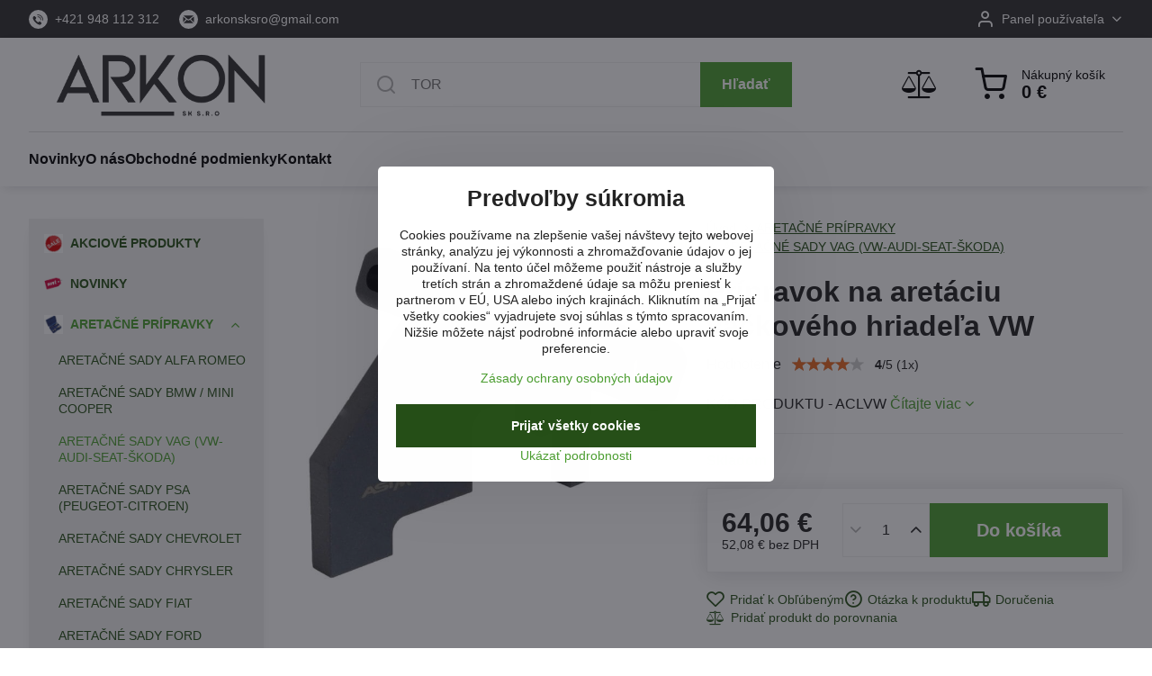

--- FILE ---
content_type: text/html; charset=UTF-8
request_url: https://www.autoservisnenaradie.sk/p-425/pripravok-na-aretaciu-vackoveho-hriadela-vw
body_size: 35365
content:

<!DOCTYPE html>
<html  data-lang-code="sk" lang="sk" class="no-js s1-hasHeader1 s1-hasFixedMenu" data-lssid="09e68f589ebe">
    <head>
        <meta charset="utf-8">
        		<title>PRÍPRAVOK NA ARETÁCIU VAČKOVÉHO HRIADEĽA - VW - ASTA</title>
        		<meta name="viewport" content="width=device-width, initial-scale=1" />
		         
<script data-privacy-group="script">
var FloxSettings = {
'cartItems': {},'cartProducts': {},'cartType': "slider",'loginType': "slider",'regformType': "slider",'langVer': "" 
}; 
 
</script>
<script data-privacy-group="script">
FloxSettings.img_size = { 'min': "50x50",'small': "120x120",'medium': "440x440",'large': "800x800",'max': "1600x1600",'product_antn': "440x440",'product_detail': "800x800" };
</script>
    <template id="privacy_iframe_info">
    <div class="floxIframeBlockedInfo" data-func-text="Funkčné" data-analytic-text="Analytické" data-ad-text="Marketingové" data-nosnippet="1">
    <div class="floxIframeBlockedInfo__common">
        <div class="likeH3">Externý obsah je blokovaný Voľbami súkromia</div>
        <p>Prajete si načítať externý obsah?</p>
    </div>
    <div class="floxIframeBlockedInfo__youtube">
        <div class="likeH3">Videá Youtube sú blokované Voľbami súkromia</div>
        <p>Prajete si načítať Youtube video?</p>
    </div>
    <div class="floxIframeBlockedInfo__buttons">
        <button class="button floxIframeBlockedInfo__once">Povoliť tentokrát</button>
        <button class="button floxIframeBlockedInfo__always" >Povoliť a zapamätať - súhlas s druhom cookie: </button>
    </div>
    <a class="floxIframeBlockedLink__common" href=""><i class="fa fa-external-link"></i> Otvoriť obsah v novom okne</a>
    <a class="floxIframeBlockedLink__youtube" href=""><i class="fa fa-external-link"></i> Otvoriť video v novom okne</a>
</div>
</template>
<script type="text/javascript" data-privacy-group="script">
FloxSettings.options={},FloxSettings.options.MANDATORY=1,FloxSettings.options.FUNC=2,FloxSettings.options.ANALYTIC=4,FloxSettings.options.AD=8;
FloxSettings.options.fullConsent=7;FloxSettings.options.maxConsent=15;FloxSettings.options.consent=0,localStorage.getItem("floxConsent")&&(FloxSettings.options.consent=parseInt(localStorage.getItem("floxConsent")));FloxSettings.options.sync=1;FloxSettings.google_consent2_options={},FloxSettings.google_consent2_options.AD_DATA=1,FloxSettings.google_consent2_options.AD_PERSON=2;FloxSettings.google_consent2_options.consent=-1,localStorage.getItem("floxGoogleConsent2")&&(FloxSettings.google_consent2_options.consent=parseInt(localStorage.getItem("floxGoogleConsent2")));const privacyIsYoutubeUrl=function(e){return e.includes("youtube.com/embed")||e.includes("youtube-nocookie.com/embed")},privacyIsGMapsUrl=function(e){return e.includes("google.com/maps/embed")||/maps\.google\.[a-z]{2,3}\/maps/i.test(e)},privacyGetPrivacyGroup=function(e){var t="";if(e.getAttribute("data-privacy-group")?t=e.getAttribute("data-privacy-group"):e.closest("*[data-privacy-group]")&&(t=e.closest("*[data-privacy-group]").getAttribute("data-privacy-group")),"IFRAME"===e.tagName){let r=e.src||"";privacyIsYoutubeUrl(r)&&(e.setAttribute("data-privacy-group","func"),t="func"),privacyIsGMapsUrl(r)&&(e.setAttribute("data-privacy-group","func"),t="func")}return"regular"===t&&(t="script"),t},privacyBlockScriptNode=function(e){e.type="javascript/blocked";let t=function(r){"javascript/blocked"===e.getAttribute("type")&&r.preventDefault(),e.removeEventListener("beforescriptexecute",t)};e.addEventListener("beforescriptexecute",t)},privacyHandleScriptTag=function(e){let t=privacyGetPrivacyGroup(e);if(t){if("script"===t)return;"mandatory"===t||"func"===t&&FloxSettings.options.consent&FloxSettings.options.FUNC||"analytic"===t&&FloxSettings.options.consent&FloxSettings.options.ANALYTIC||"ad"===t&&FloxSettings.options.consent&FloxSettings.options.AD||privacyBlockScriptNode(e)}else FloxSettings.options.allow_unclassified||privacyBlockScriptNode(e)},privacyShowPlaceholder=function(e){let t=privacyGetPrivacyGroup(e);var r=document.querySelector("#privacy_iframe_info").content.cloneNode(!0),i=r.querySelector(".floxIframeBlockedInfo__always");i.textContent=i.textContent+r.firstElementChild.getAttribute("data-"+t+"-text"),r.firstElementChild.setAttribute("data-"+t,"1"),r.firstElementChild.removeAttribute("data-func-text"),r.firstElementChild.removeAttribute("data-analytic-text"),r.firstElementChild.removeAttribute("data-ad-text");let o=e.parentNode.classList.contains("blockYoutube");if(e.style.height){let a=e.style.height,c=e.style.width;e.setAttribute("data-privacy-style-height",a),r.firstElementChild.style.setProperty("--iframe-h",a),r.firstElementChild.style.setProperty("--iframe-w",c),e.style.height="0"}else if(e.getAttribute("height")){let n=e.getAttribute("height").replace("px",""),l=e.getAttribute("width").replace("px","");e.setAttribute("data-privacy-height",n),n.includes("%")?r.firstElementChild.style.setProperty("--iframe-h",n):r.firstElementChild.style.setProperty("--iframe-h",n+"px"),l.includes("%")?r.firstElementChild.style.setProperty("--iframe-w",l):r.firstElementChild.style.setProperty("--iframe-w",l+"px"),e.setAttribute("height",0)}else if(o&&e.parentNode.style.maxHeight){let s=e.parentNode.style.maxHeight,p=e.parentNode.style.maxWidth;r.firstElementChild.style.setProperty("--iframe-h",s),r.firstElementChild.style.setProperty("--iframe-w",p)}let u=e.getAttribute("data-privacy-src")||"";privacyIsYoutubeUrl(u)?(r.querySelector(".floxIframeBlockedInfo__common").remove(),r.querySelector(".floxIframeBlockedLink__common").remove(),r.querySelector(".floxIframeBlockedLink__youtube").setAttribute("href",u.replace("/embed/","/watch?v="))):u?(r.querySelector(".floxIframeBlockedInfo__youtube").remove(),r.querySelector(".floxIframeBlockedLink__youtube").remove(),r.querySelector(".floxIframeBlockedLink__common").setAttribute("href",u)):(r.querySelector(".floxIframeBlockedInfo__once").remove(),r.querySelector(".floxIframeBlockedInfo__youtube").remove(),r.querySelector(".floxIframeBlockedLink__youtube").remove(),r.querySelector(".floxIframeBlockedLink__common").remove(),r.querySelector(".floxIframeBlockedInfo__always").classList.add("floxIframeBlockedInfo__always--reload")),e.parentNode.insertBefore(r,e.nextSibling),o&&e.parentNode.classList.add("blockYoutube--blocked")},privacyHidePlaceholderIframe=function(e){var t=e.nextElementSibling;if(t&&t.classList.contains("floxIframeBlockedInfo")){let r=e.parentNode.classList.contains("blockYoutube");r&&e.parentNode.classList.remove("blockYoutube--blocked"),e.getAttribute("data-privacy-style-height")?e.style.height=e.getAttribute("data-privacy-style-height"):e.getAttribute("data-privacy-height")?e.setAttribute("height",e.getAttribute("data-privacy-height")):e.classList.contains("invisible")&&e.classList.remove("invisible"),t.remove()}},privacyBlockIframeNode=function(e){var t=e.src||"";""===t&&e.getAttribute("data-src")&&(t=e.getAttribute("data-src")),e.setAttribute("data-privacy-src",t),e.removeAttribute("src"),!e.classList.contains("floxNoPrivacyPlaceholder")&&(!e.style.width||parseInt(e.style.width)>200)&&(!e.getAttribute("width")||parseInt(e.getAttribute("width"))>200)&&(!e.style.height||parseInt(e.style.height)>200)&&(!e.getAttribute("height")||parseInt(e.getAttribute("height"))>200)&&(!e.style.display||"none"!==e.style.display)&&(!e.style.visibility||"hidden"!==e.style.visibility)&&privacyShowPlaceholder(e)},privacyHandleIframeTag=function(e){let t=privacyGetPrivacyGroup(e);if(t){if("script"===t||"mandatory"===t)return;if("func"===t&&FloxSettings.options.consent&FloxSettings.options.FUNC)return;if("analytic"===t&&FloxSettings.options.consent&FloxSettings.options.ANALYTIC||"ad"===t&&FloxSettings.options.consent&FloxSettings.options.AD)return;privacyBlockIframeNode(e)}else{if(FloxSettings.options.allow_unclassified)return;privacyBlockIframeNode(e)}},privacyHandleYoutubeGalleryItem=function(e){if(!(FloxSettings.options.consent&FloxSettings.options.FUNC)){var t=e.closest(".gallery").getAttribute("data-preview-height"),r=e.getElementsByTagName("img")[0],i=r.getAttribute("src").replace(t+"/"+t,"800/800");r.classList.contains("flox-lazy-load")&&(i=r.getAttribute("data-src").replace(t+"/"+t,"800/800")),e.setAttribute("data-href",e.getAttribute("href")),e.setAttribute("href",i),e.classList.replace("ytb","ytbNoConsent")}},privacyBlockPrivacyElementNode=function(e){e.classList.contains("floxPrivacyPlaceholder")?(privacyShowPlaceholder(e),e.classList.add("invisible")):e.style.display="none"},privacyHandlePrivacyElementNodes=function(e){let t=privacyGetPrivacyGroup(e);if(t){if("script"===t||"mandatory"===t)return;if("func"===t&&FloxSettings.options.consent&FloxSettings.options.FUNC)return;if("analytic"===t&&FloxSettings.options.consent&FloxSettings.options.ANALYTIC||"ad"===t&&FloxSettings.options.consent&FloxSettings.options.AD)return;privacyBlockPrivacyElementNode(e)}else{if(FloxSettings.options.allow_unclassified)return;privacyBlockPrivacyElementNode(e)}};function privacyLoadScriptAgain(e){var t=document.getElementsByTagName("head")[0],r=document.createElement("script");r.src=e.getAttribute("src"),t.appendChild(r),e.parentElement.removeChild(e)}function privacyExecuteScriptAgain(e){var t=document.getElementsByTagName("head")[0],r=document.createElement("script");r.textContent=e.textContent,t.appendChild(r),e.parentElement.removeChild(e)}function privacyEnableScripts(){document.querySelectorAll('script[type="javascript/blocked"]').forEach(e=>{let t=privacyGetPrivacyGroup(e);(FloxSettings.options.consent&FloxSettings.options.ANALYTIC&&t.includes("analytic")||FloxSettings.options.consent&FloxSettings.options.AD&&t.includes("ad")||FloxSettings.options.consent&FloxSettings.options.FUNC&&t.includes("func"))&&(e.getAttribute("src")?privacyLoadScriptAgain(e):privacyExecuteScriptAgain(e))})}function privacyEnableIframes(){document.querySelectorAll("iframe[data-privacy-src]").forEach(e=>{let t=privacyGetPrivacyGroup(e);if(!(FloxSettings.options.consent&FloxSettings.options.ANALYTIC&&t.includes("analytic")||FloxSettings.options.consent&FloxSettings.options.AD&&t.includes("ad")||FloxSettings.options.consent&FloxSettings.options.FUNC&&t.includes("func")))return;privacyHidePlaceholderIframe(e);let r=e.getAttribute("data-privacy-src");e.setAttribute("src",r),e.removeAttribute("data-privacy-src")})}function privacyEnableYoutubeGalleryItems(){FloxSettings.options.consent&FloxSettings.options.FUNC&&(document.querySelectorAll(".ytbNoConsent").forEach(e=>{e.setAttribute("href",e.getAttribute("data-href")),e.classList.replace("ytbNoConsent","ytb")}),"function"==typeof initGalleryPlugin&&initGalleryPlugin())}function privacyEnableBlockedContent(e,t){document.querySelectorAll(".floxCaptchaCont").length&&(e&FloxSettings.options.FUNC)!=(t&FloxSettings.options.FUNC)?window.location.reload():(privacyEnableScripts(),privacyEnableIframes(),privacyEnableYoutubeGalleryItems(),"function"==typeof FloxSettings.privacyEnableScriptsCustom&&FloxSettings.privacyEnableScriptsCustom())}
function privacyUpdateConsent(){ FloxSettings.ga4&&"function"==typeof gtag&&gtag("consent","update",{ad_storage:FloxSettings.options.consent&FloxSettings.options.AD?"granted":"denied",analytics_storage:FloxSettings.options.consent&FloxSettings.options.ANALYTIC?"granted":"denied",functionality_storage:FloxSettings.options.consent&FloxSettings.options.FUNC?"granted":"denied",personalization_storage:FloxSettings.options.consent&FloxSettings.options.FUNC?"granted":"denied",security_storage:FloxSettings.options.consent&FloxSettings.options.FUNC?"granted":"denied",ad_user_data:FloxSettings.google_consent2_options.consent>-1&&FloxSettings.google_consent2_options.consent&FloxSettings.google_consent2_options.AD_DATA?"granted":"denied",ad_personalization:FloxSettings.google_consent2_options.consent>-1&&FloxSettings.google_consent2_options.consent&FloxSettings.google_consent2_options.AD_PERSON?"granted":"denied"});FloxSettings.gtm&&(gtag("consent","update",{ad_storage:FloxSettings.options.consent&FloxSettings.options.AD?"granted":"denied",analytics_storage:FloxSettings.options.consent&FloxSettings.options.ANALYTIC?"granted":"denied",functionality_storage:FloxSettings.options.consent&FloxSettings.options.FUNC?"granted":"denied",personalization_storage:FloxSettings.options.consent&FloxSettings.options.FUNC?"granted":"denied",security_storage:FloxSettings.options.consent&FloxSettings.options.FUNC?"granted":"denied",ad_user_data:FloxSettings.google_consent2_options.consent>-1&&FloxSettings.google_consent2_options.consent&FloxSettings.google_consent2_options.AD_DATA?"granted":"denied",ad_personalization:FloxSettings.google_consent2_options.consent>-1&&FloxSettings.google_consent2_options.consent&FloxSettings.google_consent2_options.AD_PERSON?"granted":"denied"}),dataLayer.push({cookie_consent:{marketing:FloxSettings.options.consent&FloxSettings.options.AD?"granted":"denied",analytics:FloxSettings.options.consent&FloxSettings.options.ANALYTIC?"granted":"denied"},event:"cookie_consent"}));if(FloxSettings.sklik&&FloxSettings.sklik.active){var e={rtgId:FloxSettings.sklik.seznam_retargeting_id,consent:FloxSettings.options.consent&&FloxSettings.options.consent&FloxSettings.options.ANALYTIC?1:0};"category"===FloxSettings.sklik.pageType?(e.category=FloxSettings.sklik.category,e.pageType=FloxSettings.sklik.pageType):"offerdetail"===FloxSettings.sklik.pagetype&&(e.itemId=FloxSettings.sklik.itemId,e.pageType=FloxSettings.sklik.pageType),window.rc&&window.rc.retargetingHit&&window.rc.retargetingHit(e)}"function"==typeof loadCartFromLS&&"function"==typeof saveCartToLS&&(loadCartFromLS(),saveCartToLS());}
const observer=new MutationObserver(e=>{e.forEach(({addedNodes:e})=>{e.forEach(e=>{if(FloxSettings.options.consent!==FloxSettings.options.maxConsent){if(1===e.nodeType&&"SCRIPT"===e.tagName)return privacyHandleScriptTag(e);if(1===e.nodeType&&"IFRAME"===e.tagName)return privacyHandleIframeTag(e);if(1===e.nodeType&&"A"===e.tagName&&e.classList.contains("ytb"))return privacyHandleYoutubeGalleryItem(e);if(1===e.nodeType&&"SCRIPT"!==e.tagName&&"IFRAME"!==e.tagName&&e.classList.contains("floxPrivacyElement"))return privacyHandlePrivacyElementNodes(e)}1===e.nodeType&&(e.classList.contains("mainPrivacyModal")||e.classList.contains("mainPrivacyBar"))&&(FloxSettings.options.consent>0&&!FloxSettings.options.forceShow&&-1!==FloxSettings.google_consent2_options.consent?e.style.display="none":FloxSettings.options.consent>0&&-1===FloxSettings.google_consent2_options.consent?e.classList.add("hideBWConsentOptions"):-1!==FloxSettings.google_consent2_options.consent&&e.classList.add("hideGC2ConsentOptions"))})})});observer.observe(document.documentElement,{childList:!0,subtree:!0}),document.addEventListener("DOMContentLoaded",function(){observer.disconnect()});const createElementBackup=document.createElement;document.createElement=function(...e){if("script"!==e[0].toLowerCase())return createElementBackup.bind(document)(...e);let n=createElementBackup.bind(document)(...e);return n.setAttribute("data-privacy-group","script"),n};
</script>

<meta name="referrer" content="no-referrer-when-downgrade">


<link rel="canonical" href="https://www.autoservisnenaradie.sk/p-425/pripravok-na-aretaciu-vackoveho-hriadela-vw">
    

<meta property="og:title" content="PRÍPRAVOK NA ARETÁCIU VAČKOVÉHO HRIADEĽA - VW - ASTA">

<meta property="og:url" content="https://www.autoservisnenaradie.sk/p-425/pripravok-na-aretaciu-vackoveho-hriadela-vw">
<meta property="og:description" content="">

<meta name="twitter:card" content="summary_large_image">
<meta name="twitter:title" content="PRÍPRAVOK NA ARETÁCIU VAČKOVÉHO HRIADEĽA - VW - ASTA">
<meta name="twitter:description" content="">

    <meta property="og:locale" content="sk_SK">

        <meta property="og:type" content="product">
    <meta property="og:image" content="https://www.autoservisnenaradie.sk/resize/e/1200/630/files/a-clvw-768x6982022-05-09-12-31-27.jpg">  
    <meta name="twitter:image" content="https://www.autoservisnenaradie.sk/resize/e/1200/630/files/a-clvw-768x6982022-05-09-12-31-27.jpg">
    <link href="https://www.autoservisnenaradie.sk/resize/e/440/440/files/a-clvw-768x6982022-05-09-12-31-27.jpg" rel="previewimage">
<script data-privacy-group="script" type="application/ld+json">
{
    "@context": "https://schema.org",
    "@type": "WebPage",
    "name": "PRÍPRAVOK NA ARETÁCIU VAČKOVÉHO HRIADEĽA - VW - ASTA",
    "description": "",
    "image": "https://www.autoservisnenaradie.sk/resize/e/440/440/files/a-clvw-768x6982022-05-09-12-31-27.jpg"}
</script>

<link rel="dns-prefetch" href="https://www.biznisweb.sk">
<link rel="preconnect" href="https://www.biznisweb.sk/" crossorigin>
<style type="text/css">
    

@font-face {
  font-family: 'Montserrat';
  font-style: normal;
  font-display: swap;
  font-weight: 400;
  src: local(''),
       url('https://www.biznisweb.sk/templates/bw-fonts/montserrat-v25-latin-ext_latin-regular.woff2') format('woff2'),
       url('https://www.biznisweb.sk/templates/bw-fonts/montserrat-v25-latin-ext_latin-regular.woff') format('woff');
}


@font-face {
  font-family: 'Montserrat';
  font-style: normal;
  font-display: swap;
  font-weight: 700;
  src: local(''), 
       url('https://www.biznisweb.sk/templates/bw-fonts/montserrat-v25-latin-ext_latin-700.woff2') format('woff2'),
       url('https://www.biznisweb.sk/templates/bw-fonts/montserrat-v25-latin-ext_latin-700.woff') format('woff');
}
</style>

<link rel="preload" href="/erp-templates/skins/flat/universal/fonts/fontawesome-webfont.woff2" as="font" type="font/woff2" crossorigin>
<link href="/erp-templates/260119150612/universal.css" rel="stylesheet" type="text/css" media="all">  




  
<script data-privacy-group="regular">
    window.dataLayer = window.dataLayer || [];
    function gtag(){ dataLayer.push(arguments); }
    if(FloxSettings.options) {
        if(FloxSettings.options.consent) {
          gtag('consent', 'default', {
              'ad_storage': (FloxSettings.options.consent & FloxSettings.options.AD)?'granted':'denied',
              'analytics_storage': (FloxSettings.options.consent & FloxSettings.options.ANALYTIC)?'granted':'denied',
              'functionality_storage': (FloxSettings.options.consent & FloxSettings.options.FUNC)?'granted':'denied',
              'personalization_storage': (FloxSettings.options.consent & FloxSettings.options.FUNC)?'granted':'denied',
              'security_storage': (FloxSettings.options.consent & FloxSettings.options.FUNC)?'granted':'denied',
              'ad_user_data': ((FloxSettings.google_consent2_options.consent > -1) && FloxSettings.google_consent2_options.consent & FloxSettings.google_consent2_options.AD_DATA)?'granted':'denied',
              'ad_personalization': ((FloxSettings.google_consent2_options.consent > -1) && FloxSettings.google_consent2_options.consent & FloxSettings.google_consent2_options.AD_PERSON)?'granted':'denied'              
          });
          dataLayer.push({ 'cookie_consent': {
            'marketing': (FloxSettings.options.consent & FloxSettings.options.AD)?'granted':'denied',
            'analytics': (FloxSettings.options.consent & FloxSettings.options.ANALYTIC)?'granted':'denied'
          } });
        } else {
          gtag('consent', 'default', {
              'ad_storage': 'denied',
              'analytics_storage': 'denied',
              'functionality_storage': 'denied',
              'personalization_storage': 'denied',
              'security_storage': 'denied',
              'ad_user_data': 'denied',
              'ad_personalization': 'denied'
          });      
          dataLayer.push({ 'cookie_consent': {
            'marketing': 'denied',
            'analytics': 'denied'
            } 
          });    
        }    
    }
    
    dataLayer.push({
        'pageType' : 'product',
        'value': '52.08',
        'currency': 'EUR',
        'contentIds': ["425"]
            });
 
    FloxSettings.currency = 'EUR';
    FloxSettings.gtm = { 'init': true, 'container_id': ' GTM-TXL9P758', 'page_type': 'product' };
    </script>

    <!-- Google Tag Manager HEAD -->
<script data-privacy-group="regular">(function(w,d,s,l,i){w[l]=w[l]||[];w[l].push({'gtm.start':
new Date().getTime(),event:'gtm.js'});var f=d.getElementsByTagName(s)[0],
j=d.createElement(s),dl=l!='dataLayer'?'&l='+l:'';j.async=true;j.src=
'//www.googletagmanager.com/gtm.js?id='+i+dl;f.parentNode.insertBefore(j,f);
})(window,document,'script','dataLayer',' GTM-TXL9P758');</script>
 
<script data-privacy-group="mandatory">
    FloxSettings.trackerData = {
                    'cartIds': []
            };
    </script>    <!-- Global site tag (gtag.js) - Google Analytics -->
    <script async src="https://www.googletagmanager.com/gtag/js?id=G-SXJXQG7FVP" data-privacy-group="regular"></script>    
    <script data-privacy-group="regular">
        window.dataLayer = window.dataLayer || [];
        function gtag(){ dataLayer.push(arguments); }
        if(FloxSettings.options) {
          if(FloxSettings.options.consent) {
            gtag('consent', 'default', {
              'ad_storage': (FloxSettings.options.consent & FloxSettings.options.AD)?'granted':'denied',
              'analytics_storage': (FloxSettings.options.consent & FloxSettings.options.ANALYTIC)?'granted':'denied',
              'functionality_storage': (FloxSettings.options.consent & FloxSettings.options.FUNC)?'granted':'denied',
              'personalization_storage': (FloxSettings.options.consent & FloxSettings.options.FUNC)?'granted':'denied',
              'security_storage': (FloxSettings.options.consent & FloxSettings.options.FUNC)?'granted':'denied',
              'ad_user_data': ((FloxSettings.google_consent2_options.consent > -1) && FloxSettings.google_consent2_options.consent & FloxSettings.google_consent2_options.AD_DATA)?'granted':'denied',
              'ad_personalization': ((FloxSettings.google_consent2_options.consent > -1) && FloxSettings.google_consent2_options.consent & FloxSettings.google_consent2_options.AD_PERSON)?'granted':'denied',
              'wait_for_update': 500
            });  
          } else {
            gtag('consent', 'default', {
              'ad_storage': 'denied',
              'analytics_storage': 'denied',
              'functionality_storage': 'denied',
              'personalization_storage': 'denied',
              'security_storage': 'denied',
              'ad_user_data': 'denied',
              'ad_personalization': 'denied',
              'wait_for_update': 500
            });  
          }
        }
        gtag('js', new Date());
     
        gtag('set', { 'currency': 'EUR' }); 
      
    

    FloxSettings.ga4 = 1;
    FloxSettings.gtagID = 'G-SXJXQG7FVP';
    gtag('config', 'G-SXJXQG7FVP',{  'groups': 'ga4' });   

  
    </script>   
 

		<script data-privacy-group="script">
			FloxSettings.cartType = "same_page";
			FloxSettings.loginType = "custom";
			FloxSettings.regformType = "custom";
		</script>
												<style>
			:root {
				--s1-accentTransparent: #4C9E3117;
				--s1-accentComplement: #fff;
				--s1-maccentComplement: #fff;
				--s1-menuBgComplementTransparent: #000b;
				--s1-menuBgComplementTransparent2: #0002;
				--s1-menuBgComplement: #000;
				--s1-accentDark: #264f18;
			}
		</style>

		</head>
<body class="s1-pt-product ">
    
    <noscript class="noprint">
        <div id="noscript">
            Javascript není prohlížečem podporován nebo je vypnutý. Pro zobrazení stránky tak, jak byla zamýšlena, použijte prohlížeč s podporou JavaScript.
            <br>Pomoc: <a href="https://www.enable-javascript.com/" target="_blank">Enable-Javascript.com</a>.
        </div>
    </noscript>
    
    <div class="oCont remodal-bg">
																																					
						

	
	<section class="s1-headerTop s1-headerTop-style3 noprint">
		<div class="s1-cont flex ai-c">
							<div class="s1-headerTop-left">
					                        <div id="box-id-top_header_left" class="pagebox">
                                                        	<nav class="s1-topNav">
		<ul class="s1-topNav-items">
																				<li class="s1-topNav-item ">
						<a class="s1-topNav-link " href="tel:+421948112312" >
															    <i class="navIcon navIconBWSet imgIcon50"><svg width="68" height="68" fill="currentColor" viewBox="0 0 68 68" xmlns="http://www.w3.org/2000/svg">
 <path d="m34 0a34 34 0 0 0-34 34 34 34 0 0 0 34 34 34 34 0 0 0 34-34 34 34 0 0 0-34-34zm-2.1738 16.311a19.812 19.812 0 0 1 19.979 20.889 1.31 1.31 0 0 1-1.3047 1.2363h-0.070312a1.311 1.311 0 0 1-1.2402-1.3789 17.191 17.191 0 0 0-17.99-18.107 1.294 1.294 0 0 1-1.3691-1.248 1.309 1.309 0 0 1 1.248-1.3691 19.812 19.812 0 0 1 0.74805-0.021484zm-11.893 6.0898a3.059 3.059 0 0 1 1.9844 0.67578l4.0449 4.0449a2.721 2.721 0 0 1 0 3.8438l-1.3398 1.3359a3.148 3.148 0 0 0-0.18164 4.2793c0.546 0.65 1.721 1.9992 3.418 3.6992s3.0502 2.8729 3.7012 3.4219a3.145 3.145 0 0 0 4.2754-0.18359l1.3359-1.3379a2.721 2.721 0 0 1 3.8438 0l4.0449 4.0449a3.059 3.059 0 0 1-0.033203 3.875l-2.5 2.5c-2.557 2.556-10.742 0.068204-18.398-7.5918l-0.4668-0.47461-0.52734-0.51953a32.438 32.438 0 0 1-7.7773-11.557c-1.1-3.135-1.0305-5.6307 0.18555-6.8477l2.5-2.5a3.059 3.059 0 0 1 1.8906-0.70898zm12.648 1.0996a1.327 1.327 0 0 1 0.017578 0 12.652 12.652 0 0 1 12.041 12.039 1.312 1.312 0 0 1-1.248 1.3711l-0.0625 0.003906a1.309 1.309 0 0 1-1.3066-1.25 10.026 10.026 0 0 0-9.5449-9.543 1.31 1.31 0 0 1-1.248-1.3711 1.327 1.327 0 0 1 1.3516-1.25z"/>
</svg> </i>

														<span class="s1-topNav-linkText">+421 948 112 312</span>
						</a>
					</li>
																								<li class="s1-topNav-item ">
						<a class="s1-topNav-link " href="mailto:arkonsksro@gmail.com" >
															    <i class="navIcon navIconBWSet imgIcon50"><svg width="68" height="68" fill="currentColor" viewBox="0 0 68 68" xmlns="http://www.w3.org/2000/svg">
 <path d="m34 0a34 34 0 0 0-34 34 34 34 0 0 0 34 34 34 34 0 0 0 34-34 34 34 0 0 0-34-34zm-15.711 20.316h31.426a3.517 3.517 0 0 1 1.7852 0.5l-15.785 12.613a3.362 3.362 0 0 1-4.2363-0.009766l-15.336-12.367a3.526 3.526 0 0 1 2.1465-0.73633zm34.984 3.7754v20.025a3.5 3.5 0 0 1-0.060547 0.60156l-11.178-11.645 11.238-8.9824zm-38.547 0.53516 10.33 8.3281-10.33 10.764v-19.092zm13.197 10.641 1.252 1.0098a7.01 7.01 0 0 0 8.8301 0.017578l1.1523-0.92188 11.635 12.119a3.524 3.524 0 0 1-1.082 0.18555h-31.42a3.528 3.528 0 0 1-1.8008-0.5l11.434-11.91z"/>
</svg> </i>

														<span class="s1-topNav-linkText">arkonsksro@gmail.com</span>
						</a>
					</li>
									</ul>
	</nav>

                             
            </div> 
    
				</div>
										<div class="s1-headerTop-right flex ml-a">
											<div class="s1-dropDown s1-loginDropdown">
	<a href="/e/login" class="s1-dropDown-toggler">
		<i class="s1-icon s1-icon-user s1-dropDown-icon" aria-hidden="true"></i>
		<span class="s1-dropDown-title">Panel používateľa</span>
		<i class="fa fa-angle-down s1-dropDown-arrow"></i>
	</a>
	<ul class="s1-dropDown-items">
				<li class="s1-dropDown-item">
			<a class="s1-dropDown-link" href="/e/login" data-remodal-target="s1-acc">
				<i class="s1-icon s1-icon-log-in s1-dropDown-icon"></i>
				<span class="s1-dropDown-title">Prihlásiť sa</span>
			</a>
		</li>
						<li class="s1-dropDown-item">
			<a class="s1-dropDown-link" href="/e/account/register">
				<i class="s1-icon s1-icon-user-plus s1-dropDown-icon"></i>
				<span class="s1-dropDown-title">Registrácia</span>
			</a>
		</li>
    		</ul>
</div>

														</div>
					</div>
	</section>
<header class="s1-header s1-header-style1 s1-header-color2 noprint">
	<section class="s1-header-cont s1-cont flex">
		<div class="s1-header-logo">
							<a class="s1-imglogo" href="/"><img src="/files/ankor2025-12-31-11-00-58.png" alt="Logo"></a>
					</div>
		<div class="s1-header-actions flex">
						<div class="s1-header-search">
				<!-- search activator -->
				<div class="s1-header-action m-hide">
					<a href="/e/search" title="Hľadať" class="s1-header-actionLink s1-searchActivatorJS"><i class="s1-icon s1-icon-search"></i></a>
				</div>
					<form action="/e/search" method="get" class="siteSearchForm s1-topSearch-form">
		<div class="siteSearchCont s1-topSearch">
			<label class="s1-siteSearch-label flex">
				<i class="s1-icon s1-icon-search rm-hide"></i>
				<input data-pages="Stránky" data-products="Produkty" data-categories="Kategórie" data-news="Novinky" data-brands="Výrobca" class="siteSearchInput" id="s1-small-search" placeholder="Vyhľadávanie" name="word" type="text" value="">
				<button class="button" type="submit">Hľadať</button>
			</label>
		</div>
	</form>

			</div>
			
												<!-- cart -->
			<div class="s1-headerCart-outer">
				            
    		<div class="s1-header-action s1-headerCart">
			<a class="s1-header-actionLink smallCart" href="/e/cart/index" title="Nákupný košík">
				<i class="s1-icon s1-icon-shopping-cart"></i>
				<span class="smallCartItems buttonCartInvisible invisible">0</span>
				<div class="s1-scText rl-hide">
					<span class="s1-scTitle">Nákupný košík</span>
					<span class="smallCartTotal smallCartPrice" data-pieces="0">0 €</span>
				</div>
			</a>
			<div id="s1-customSmallCartCont" class="s1-smallCart-wrapper"></div>
		</div>
    
			</div>
			<!-- menu -->
						<div class="s1-header-action l-hide">
				<button aria-label="Menu" class="s1-header-actionLink s1-menuActivatorJS"><i class="s1-icon s1-icon-menu"></i></button>
			</div>
					</div>
	</section>
		<div class="s1-menu-section ">
					<div class="s1-menu-overlay s1-menuActivatorJS l-hide"></div>
			<div class="s1-menu-wrapper">
				<div class="s1-menu-header l-hide">
					Menu
					<span class="s1-menuClose s1-menuActivatorJS">✕</span>
				</div>
				<div class="s1-menu-cont s1-cont">
											     
                                        																														<nav class="s1-menu s1-menu-left">
								<ul class="s1-menu-items">
																	<li class="s1-menu-item  ">
							<a class="s1-menu-link " href="/">
																<span>Novinky</span>
															</a>
													</li>
																	<li class="s1-menu-item  ">
							<a class="s1-menu-link " href="/sluzby">
																<span>O nás</span>
															</a>
													</li>
																	<li class="s1-menu-item  ">
							<a class="s1-menu-link " href="/obchodne-podmienky">
																<span>Obchodné podmienky</span>
															</a>
													</li>
																	<li class="s1-menu-item  ">
							<a class="s1-menu-link " href="/kontakt">
																<span>Kontakt</span>
															</a>
													</li>
									</ul>
			</nav>
		    
																<div class="s1-menu-categoriesMobile l-hide">
							                        <div id="box-id-flox_side_menu" class="pagebox">
                                                        															<nav class="s1-sideMenu ">
						<ul class="s1-sideMenu-items">
														
																																																																																																
											<li class="s1-sideMenu-item   ">
							<a class="s1-sideMenu-link " href="/c/akciove-produkty">
																	    <i class="navIcon navIconImg imgIcon50">
                    <img src="/resize/e/50/50/files/temp/userexport/red-sale-sign-sticker-illustration-isolated-white-background-314365822022-07-07-13-52-20.jpg" alt="Ikona">            
            </i>

																<span>AKCIOVÉ PRODUKTY</span>
															</a>
													</li>
																			
																																																																																																
											<li class="s1-sideMenu-item   ">
							<a class="s1-sideMenu-link " href="/c/novinky">
																	    <i class="navIcon navIconImg imgIcon50">
                    <img src="/resize/e/50/50/files/sign-novinky-1449663857.png" alt="Ikona">            
            </i>

																<span>NOVINKY </span>
															</a>
													</li>
																			
																																																																																																
											<li class="s1-sideMenu-item  hasSubmenu s1-sideSub-dropdown submenuVisible">
							<a class="s1-sideMenu-link select" href="/c/aretacne-sady">
																	    <i class="navIcon navIconImg imgIcon50">
                    <img src="/resize/e/50/50/files/a-6has-1500x1500.jpg" alt="Ikona">            
            </i>

																<span>ARETAČNÉ PRÍPRAVKY</span>
								<i class="s1-menuChevron fa fa-angle-right"></i>							</a>
															<ul class="s1-submenu-items level-1">
								<li class="s1-submenu-item level-1    ">
															<a href="/c/aretacne-sady/alfa-romeo" class="s1-submenu-link ">
						<span>ARETAČNÉ SADY ALFA ROMEO</span>
											</a>
									</li>
								<li class="s1-submenu-item level-1    ">
															<a href="/c/aretacne-sady/bmw-mini-cooper" class="s1-submenu-link ">
						<span>ARETAČNÉ SADY BMW / MINI COOPER</span>
											</a>
									</li>
								<li class="s1-submenu-item level-1   submenuVisible ">
															<a href="/c/aretacne-sady/vag-vw-audi-seat-skoda" class="s1-submenu-link select">
						<span>ARETAČNÉ SADY VAG (VW-AUDI-SEAT-ŠKODA)</span>
											</a>
									</li>
								<li class="s1-submenu-item level-1    ">
															<a href="/c/aretacne-sady/psa-peugeot-citroen" class="s1-submenu-link ">
						<span>ARETAČNÉ SADY PSA (PEUGEOT-CITROEN)</span>
											</a>
									</li>
								<li class="s1-submenu-item level-1    ">
															<a href="/c/aretacne-sady/chevrolet" class="s1-submenu-link ">
						<span>ARETAČNÉ SADY CHEVROLET</span>
											</a>
									</li>
								<li class="s1-submenu-item level-1    ">
															<a href="/c/aretacne-sady/chrysler" class="s1-submenu-link ">
						<span>ARETAČNÉ SADY CHRYSLER</span>
											</a>
									</li>
								<li class="s1-submenu-item level-1    ">
															<a href="/c/aretacne-sady/fiat" class="s1-submenu-link ">
						<span>ARETAČNÉ SADY FIAT</span>
											</a>
									</li>
								<li class="s1-submenu-item level-1    ">
															<a href="/c/aretacne-sady/ford" class="s1-submenu-link ">
						<span>ARETAČNÉ SADY FORD</span>
											</a>
									</li>
								<li class="s1-submenu-item level-1    ">
															<a href="/c/aretacne-sady/honda" class="s1-submenu-link ">
						<span>ARETAČNÉ SADY HONDA</span>
											</a>
									</li>
								<li class="s1-submenu-item level-1    ">
															<a href="/c/aretacne-sady/hyundai" class="s1-submenu-link ">
						<span>ARETAČNÉ SADY HYUNDAI</span>
											</a>
									</li>
								<li class="s1-submenu-item level-1    ">
															<a href="/c/aretacne-sady/jeep" class="s1-submenu-link ">
						<span>ARETAČNÉ SADY JEEP</span>
											</a>
									</li>
								<li class="s1-submenu-item level-1    ">
															<a href="/c/aretacne-sady/kia" class="s1-submenu-link ">
						<span>ARETAČNÉ SADY KIA</span>
											</a>
									</li>
								<li class="s1-submenu-item level-1    ">
															<a href="/c/aretacne-sady/lancia" class="s1-submenu-link ">
						<span>ARETAČNÉ SADY LANCIA</span>
											</a>
									</li>
								<li class="s1-submenu-item level-1    ">
															<a href="/c/aretacne-sady/land-rover" class="s1-submenu-link ">
						<span>ARETAČNÉ SADY LAND ROVER</span>
											</a>
									</li>
								<li class="s1-submenu-item level-1    ">
															<a href="/c/aretacne-sady/mazda" class="s1-submenu-link ">
						<span>ARETAČNÉ SADY MAZDA</span>
											</a>
									</li>
								<li class="s1-submenu-item level-1    ">
															<a href="/c/aretacne-sady/mercedes-benz" class="s1-submenu-link ">
						<span>ARETAČNÉ SADY MERCEDES-BENZ</span>
											</a>
									</li>
								<li class="s1-submenu-item level-1    ">
															<a href="/c/aretacne-sady/mitsubischi" class="s1-submenu-link ">
						<span>ARETAČNÉ SADY MITSUBISCHI</span>
											</a>
									</li>
								<li class="s1-submenu-item level-1    ">
															<a href="/c/aretacne-sady/nissan" class="s1-submenu-link ">
						<span>ARETAČNÉ SADY NISSAN</span>
											</a>
									</li>
								<li class="s1-submenu-item level-1    ">
															<a href="/c/aretacne-sady/opel" class="s1-submenu-link ">
						<span>ARETAČNÉ SADY OPEL</span>
											</a>
									</li>
								<li class="s1-submenu-item level-1    ">
															<a href="/c/aretacne-sady/porsche" class="s1-submenu-link ">
						<span>ARETAČNÉ SADY PORSCHE</span>
											</a>
									</li>
								<li class="s1-submenu-item level-1    ">
															<a href="/c/aretacne-sady/renault" class="s1-submenu-link ">
						<span>ARETAČNÉ SADY RENAULT</span>
											</a>
									</li>
								<li class="s1-submenu-item level-1    ">
															<a href="/c/aretacne-sady/saab" class="s1-submenu-link ">
						<span>ARETAČNÉ SADY SAAB</span>
											</a>
									</li>
								<li class="s1-submenu-item level-1    ">
															<a href="/c/aretacne-sady/suzuki" class="s1-submenu-link ">
						<span>ARETAČNÉ SADY SUZUKI</span>
											</a>
									</li>
								<li class="s1-submenu-item level-1    ">
															<a href="/c/aretacne-sady/volvo" class="s1-submenu-link ">
						<span>ARETAČNÉ SADY VOLVO</span>
											</a>
									</li>
								<li class="s1-submenu-item level-1    ">
															<a href="/c/aretacne-sady/nakladne-vozidla" class="s1-submenu-link ">
						<span>ARETAČNÉ SADY NÁKLADNÉ VOZIDLÁ</span>
											</a>
									</li>
											</ul>
													</li>
																			
																																																																																																
											<li class="s1-sideMenu-item   ">
							<a class="s1-sideMenu-link " href="/c/autodetailing">
																	    <i class="navIcon navIconImg imgIcon50">
                    <img src="/resize/e/50/50/files/zestaw-pedzli-pedzle-do-detailingu-do-mycia-detali-detailing.jpg" alt="Ikona">            
            </i>

																<span>AUTODETAILING</span>
															</a>
													</li>
																			
																																																																																																
											<li class="s1-sideMenu-item  hasSubmenu s1-sideSub-dropdown ">
							<a class="s1-sideMenu-link " href="/c/brzdovy-system">
																	    <i class="navIcon navIconImg imgIcon50">
                    <img src="/resize/e/50/50/files/big-brake-kit-front-380mm-6p-15-19-ford-mustang.s550-18001a.jpg" alt="Ikona">            
            </i>

																<span>BRZDOVÝ SYSTÉM</span>
								<i class="s1-menuChevron fa fa-angle-right"></i>							</a>
															<ul class="s1-submenu-items level-1">
								<li class="s1-submenu-item level-1    ">
															<a href="/c/brzdovy-system/sady-na-opravu-brzd" class="s1-submenu-link ">
						<span>SADY NA OPRAVU BRZDOVÝCH TRUBIEK</span>
											</a>
									</li>
								<li class="s1-submenu-item level-1    ">
															<a href="/c/brzdovy-system/brzdove-strmene" class="s1-submenu-link ">
						<span>BRZDOVÉ STRMENE</span>
											</a>
									</li>
								<li class="s1-submenu-item level-1    ">
															<a href="/c/brzdovy-system/brzdove-piesty" class="s1-submenu-link ">
						<span>BRZDOVÉ PIESTY</span>
											</a>
									</li>
								<li class="s1-submenu-item level-1    ">
															<a href="/c/brzdovy-system/odvzusnenie-brzd-a-vymena-kvapaliny" class="s1-submenu-link ">
						<span>ODVZUŠNENIE BŔZD A VÝMENA KVAPALINY</span>
											</a>
									</li>
											</ul>
													</li>
																			
																																																																																																
											<li class="s1-sideMenu-item  hasSubmenu s1-sideSub-dropdown ">
							<a class="s1-sideMenu-link " href="/c/diagnostika-merace-testery">
																	    <i class="navIcon navIconImg imgIcon50">
                    <img src="/resize/e/50/50/files/0-0-productgfx-0897b77788a3b54b99bdc6a7db2c7ddf.jpg" alt="Ikona">            
            </i>

																<span>DIAGNOSTIKA / SKÚŠAČKY / TESTERY</span>
								<i class="s1-menuChevron fa fa-angle-right"></i>							</a>
															<ul class="s1-submenu-items level-1">
								<li class="s1-submenu-item level-1    ">
															<a href="/c/diagnostika-merace-testery/akumulator" class="s1-submenu-link ">
						<span>AKUMULÁTOR</span>
											</a>
									</li>
								<li class="s1-submenu-item level-1    ">
															<a href="/c/diagnostika-merace-testery/ine-merace" class="s1-submenu-link ">
						<span>INÉ MERAČE</span>
											</a>
									</li>
								<li class="s1-submenu-item level-1    ">
															<a href="/c/diagnostika-merace-testery/kompresia-detekcia-uniku" class="s1-submenu-link ">
						<span>KOMPRESIA - DETEKCIA ÚNIKU</span>
											</a>
									</li>
								<li class="s1-submenu-item level-1    ">
															<a href="/c/diagnostika-merace-testery/merace-brzdovych-kotucov" class="s1-submenu-link ">
						<span>MERAČE BRZDOVÝCH KOTÚČOV</span>
											</a>
									</li>
								<li class="s1-submenu-item level-1    ">
															<a href="/c/diagnostika-merace-testery/merace-hrubky-laku" class="s1-submenu-link ">
						<span>MERAČE HRÚBKY LAKU</span>
											</a>
									</li>
								<li class="s1-submenu-item level-1    ">
															<a href="/c/diagnostika-merace-testery/merace-podtlaku-plniaceho-tlaku" class="s1-submenu-link ">
						<span>MERAČE PODTLAKU / PLNIACEHO TLAKU</span>
											</a>
									</li>
								<li class="s1-submenu-item level-1    ">
															<a href="/c/diagnostika-merace-testery/merace-pre-vstrekovanie" class="s1-submenu-link ">
						<span>MERAČE PRE VSTREKOVANIE</span>
											</a>
									</li>
								<li class="s1-submenu-item level-1    ">
															<a href="/c/diagnostika-merace-testery/merace-tlaku-kompresie-benzin" class="s1-submenu-link ">
						<span>MERAČE TLAKU / KOMPRESIE BENZÍN</span>
											</a>
									</li>
								<li class="s1-submenu-item level-1    ">
															<a href="/c/diagnostika-merace-testery/merace-tlaku-kompresie-diesel" class="s1-submenu-link ">
						<span>MERAČE TLAKU / KOMPRESIE DIESEL</span>
											</a>
									</li>
								<li class="s1-submenu-item level-1    ">
															<a href="/c/diagnostika-merace-testery/merace-tlaku-oleja" class="s1-submenu-link ">
						<span>MERAČE TLAKU OLEJA</span>
											</a>
									</li>
								<li class="s1-submenu-item level-1    ">
															<a href="/c/diagnostika-merace-testery/posuvne-meradla-mikrometre-sparometre" class="s1-submenu-link ">
						<span>POSUVNÉ MERADLÁ / MIKROMETRE </span>
											</a>
									</li>
								<li class="s1-submenu-item level-1    ">
															<a href="/c/diagnostika-merace-testery/refraktometre-merace-kvapalin" class="s1-submenu-link ">
						<span>REFRAKTOMETRE / MERAČE KVAPALÍN</span>
											</a>
									</li>
								<li class="s1-submenu-item level-1    ">
															<a href="/c/diagnostika-merace-testery/stetoskopy" class="s1-submenu-link ">
						<span>STETOSKOPY</span>
											</a>
									</li>
											</ul>
													</li>
																			
																																																																																																
											<li class="s1-sideMenu-item  hasSubmenu s1-sideSub-dropdown ">
							<a class="s1-sideMenu-link " href="/c/dielenske-voziky">
																	    <i class="navIcon navIconImg imgIcon50">
                    <img src="/resize/e/50/50/files/84-223-g.png" alt="Ikona">            
            </i>

																<span>DIELENSKÉ VOZÍKY</span>
								<i class="s1-menuChevron fa fa-angle-right"></i>							</a>
															<ul class="s1-submenu-items level-1">
								<li class="s1-submenu-item level-1    ">
															<a href="/c/dielenske-voziky/prazdne-voziky" class="s1-submenu-link ">
						<span>PRÁZDNE VOZÍKY</span>
											</a>
									</li>
								<li class="s1-submenu-item level-1    ">
															<a href="/c/dielenske-voziky/voziky-s-naradim" class="s1-submenu-link ">
						<span>VOZÍKY S NÁRADÍM</span>
											</a>
									</li>
											</ul>
													</li>
																			
																																																																																																
											<li class="s1-sideMenu-item  hasSubmenu s1-sideSub-dropdown ">
							<a class="s1-sideMenu-link " href="/c/dielenske-stroje-a-zariadenia">
																	    <i class="navIcon navIconImg imgIcon50">
                    <img src="/resize/e/50/50/files/498382222-w640-h640-cid776673-pid349833701-9b876c5a.jpg" alt="Ikona">            
            </i>

																<span>DIELENSKÉ STROJE A ZARIADENIA</span>
								<i class="s1-menuChevron fa fa-angle-right"></i>							</a>
															<ul class="s1-submenu-items level-1">
								<li class="s1-submenu-item level-1    ">
															<a href="/c/dielenske-stroje-a-zariadenia/dielensky-nabytok" class="s1-submenu-link ">
						<span>DIELENSKÝ NÁBYTOK</span>
											</a>
									</li>
								<li class="s1-submenu-item level-1    ">
															<a href="/c/dielenske-stroje-a-zariadenia/dielenske-umyvarky" class="s1-submenu-link ">
						<span>DIELENSKÉ UMYVÁRKY</span>
											</a>
									</li>
								<li class="s1-submenu-item level-1    ">
															<a href="/c/dielenske-stroje-a-zariadenia/hydraulicke-lisy" class="s1-submenu-link ">
						<span>HYDRAULICKÉ LISY</span>
											</a>
									</li>
											</ul>
													</li>
																			
																																																																																																
											<li class="s1-sideMenu-item  hasSubmenu s1-sideSub-dropdown ">
							<a class="s1-sideMenu-link " href="/c/doplnky-do-dielne">
																	    <i class="navIcon navIconImg imgIcon50">
                    <img src="/resize/e/50/50/files/led-dielenska-baterka-s-2w-cob-led-magnetom-a-hacikom.jpg" alt="Ikona">            
            </i>

																<span>DOPLNKY DO DIELNE</span>
								<i class="s1-menuChevron fa fa-angle-right"></i>							</a>
															<ul class="s1-submenu-items level-1">
								<li class="s1-submenu-item level-1    ">
															<a href="/c/doplnky-do-dielne/magneticke-nastroje-zrkadla" class="s1-submenu-link ">
						<span>MAGNETICKÉ NÁSTROJE / ZRKADLÁ</span>
											</a>
									</li>
								<li class="s1-submenu-item level-1    ">
															<a href="/c/doplnky-do-dielne/pomocne-nastroje" class="s1-submenu-link ">
						<span>POMOCNÉ NÁSTROJE</span>
											</a>
									</li>
								<li class="s1-submenu-item level-1    ">
															<a href="/c/doplnky-do-dielne/osvetlenie" class="s1-submenu-link ">
						<span>OSVETLENIE</span>
											</a>
									</li>
								<li class="s1-submenu-item level-1    ">
															<a href="/c/doplnky-do-dielne/cistiace-kefy-kefky" class="s1-submenu-link ">
						<span>ČISTIACE KEFY / KEFKY</span>
											</a>
									</li>
								<li class="s1-submenu-item level-1    ">
															<a href="/c/doplnky-do-dielne/doplnky-prislusenstvo-spotrebny-material" class="s1-submenu-link ">
						<span>DOPLNKY / PRÍSLUŠENSTVO / SPOTREBNÝ MATERIÁL</span>
											</a>
									</li>
											</ul>
													</li>
																			
																																																																																																
											<li class="s1-sideMenu-item   ">
							<a class="s1-sideMenu-link " href="/c/agregaty-generatory">
																	    <i class="navIcon navIconImg imgIcon50">
                    <img src="/resize/e/50/50/files/heron1.jpg" alt="Ikona">            
            </i>

																<span>ELEKTROCENTRÁLY / AGREGÁTY</span>
															</a>
													</li>
																			
																																																																																																
											<li class="s1-sideMenu-item  hasSubmenu s1-sideSub-dropdown ">
							<a class="s1-sideMenu-link " href="/c/elektro-naradie">
																	    <i class="navIcon navIconImg imgIcon50">
                    <img src="/resize/e/50/50/files/akumulatorowy-klucz-udarowy-asta-1250nm-2x5ah-bardzo-mocny2022-01-05-09-01-04.jpg" alt="Ikona">            
            </i>

																<span>ELEKTRO NÁRADIE</span>
								<i class="s1-menuChevron fa fa-angle-right"></i>							</a>
															<ul class="s1-submenu-items level-1">
								<li class="s1-submenu-item level-1    ">
															<a href="/c/elektro-naradie/brusky" class="s1-submenu-link ">
						<span>BRÚSKY</span>
											</a>
									</li>
								<li class="s1-submenu-item level-1    ">
															<a href="/c/elektro-naradie/razove-utahovaky" class="s1-submenu-link ">
						<span>RÁZOVÉ UŤAHOVÁKY</span>
											</a>
									</li>
								<li class="s1-submenu-item level-1    ">
															<a href="/c/elektro-naradie/spajkovacky" class="s1-submenu-link ">
						<span>SPÁJKOVAČKY</span>
											</a>
									</li>
								<li class="s1-submenu-item level-1    ">
															<a href="/c/elektro-naradie/skrutkovace" class="s1-submenu-link ">
						<span>SKRUTKOVAČE</span>
											</a>
									</li>
								<li class="s1-submenu-item level-1    ">
															<a href="/c/elektro-naradie/vrtacky" class="s1-submenu-link ">
						<span>VŔTAČKY</span>
											</a>
									</li>
								<li class="s1-submenu-item level-1    ">
															<a href="/c/elektro-naradie/bubnove-predlzovacky" class="s1-submenu-link ">
						<span>BUBNOVÉ PREDLŽOVAČKY</span>
											</a>
									</li>
								<li class="s1-submenu-item level-1    ">
															<a href="/c/elektro-naradie/ine" class="s1-submenu-link ">
						<span>INÉ</span>
											</a>
									</li>
								<li class="s1-submenu-item level-1    ">
															<a href="/c/elektro-naradie/dewalt" class="s1-submenu-link ">
						<span>DEWALT</span>
											</a>
									</li>
											</ul>
													</li>
																			
																																																																																																
											<li class="s1-sideMenu-item  hasSubmenu s1-sideSub-dropdown ">
							<a class="s1-sideMenu-link " href="/c/karoserie-a-lakovanie">
																	    <i class="navIcon navIconImg imgIcon50">
                    <img src="/resize/e/50/50/files/0-0-productgfx-4f2ae4e2156eeba855f73828a2aa1f46.jpg" alt="Ikona">            
            </i>

																<span>KAROSÉRIE A LAKOVANIE</span>
								<i class="s1-menuChevron fa fa-angle-right"></i>							</a>
															<ul class="s1-submenu-items level-1">
								<li class="s1-submenu-item level-1    ">
															<a href="/c/karoserie-a-lakovanie/montazne-pacidla" class="s1-submenu-link ">
						<span>MONTÁŽNE PÁČIDLÁ</span>
											</a>
									</li>
								<li class="s1-submenu-item level-1    ">
															<a href="/c/karoserie-a-lakovanie/zveraky" class="s1-submenu-link ">
						<span>ZVERÁKY</span>
											</a>
									</li>
								<li class="s1-submenu-item level-1    ">
															<a href="/c/karoserie-a-lakovanie/spony-celuste" class="s1-submenu-link ">
						<span>ZVIERKY / HÁKY</span>
											</a>
									</li>
								<li class="s1-submenu-item level-1    ">
															<a href="/c/karoserie-a-lakovanie/opravy-karoserie" class="s1-submenu-link ">
						<span>OPRAVY KAROSÉRIE</span>
											</a>
									</li>
								<li class="s1-submenu-item level-1    ">
															<a href="/c/karoserie-a-lakovanie/kliny-babky" class="s1-submenu-link ">
						<span>KLÍNY / BABKY</span>
											</a>
									</li>
								<li class="s1-submenu-item level-1    ">
															<a href="/c/karoserie-a-lakovanie/karosarske-lyzice" class="s1-submenu-link ">
						<span>KAROSÁRSKE LYŽICE</span>
											</a>
									</li>
								<li class="s1-submenu-item level-1    ">
															<a href="/c/karoserie-a-lakovanie/karosarske-sady" class="s1-submenu-link ">
						<span>KLAMPIARSKE SADY</span>
											</a>
									</li>
								<li class="s1-submenu-item level-1    ">
															<a href="/c/karoserie-a-lakovanie/karosarske-kladiva" class="s1-submenu-link ">
						<span>KAROSÁRSKE KLADIVÁ</span>
											</a>
									</li>
								<li class="s1-submenu-item level-1    ">
															<a href="/c/karoserie-a-lakovanie/stojany" class="s1-submenu-link ">
						<span>STOJANY</span>
											</a>
									</li>
								<li class="s1-submenu-item level-1    ">
															<a href="/c/karoserie-a-lakovanie/infracervene-ohrievace-laku" class="s1-submenu-link ">
						<span>INFRAČERVENÉ OHRIEVAČE LAKU</span>
											</a>
									</li>
								<li class="s1-submenu-item level-1    ">
															<a href="/c/karoserie-a-lakovanie/pilniky-na-zelezo" class="s1-submenu-link ">
						<span>PILNÍKY NA ŽELEZO</span>
											</a>
									</li>
								<li class="s1-submenu-item level-1    ">
															<a href="/c/karoserie-a-lakovanie/rozpinacie-supravy" class="s1-submenu-link ">
						<span>ROZPÍNACIE SÚPRAVY</span>
											</a>
									</li>
								<li class="s1-submenu-item level-1    ">
															<a href="/c/karoserie-a-lakovanie/drotene-kefy-brusne-kotuce" class="s1-submenu-link ">
						<span>DRÔTENÉ KEFY / BRÚSNE KOTÚČE</span>
											</a>
									</li>
								<li class="s1-submenu-item level-1    ">
															<a href="/c/karoserie-a-lakovanie/karosarske-klieste" class="s1-submenu-link ">
						<span>KAROSÁRSKE KLIEŠTE</span>
											</a>
									</li>
								<li class="s1-submenu-item level-1    ">
															<a href="/c/karoserie-a-lakovanie/skrabky-sabre" class="s1-submenu-link ">
						<span>ŠKRABKY / SABRE</span>
											</a>
									</li>
								<li class="s1-submenu-item level-1    ">
															<a href="/c/karoserie-a-lakovanie/karosarske-dlata" class="s1-submenu-link ">
						<span>DLÁTA / SEKÁČE / PRIEBOJNÍKY</span>
											</a>
									</li>
											</ul>
													</li>
																			
																																																																																																
											<li class="s1-sideMenu-item   ">
							<a class="s1-sideMenu-link " href="/c/klimatizacia">
																	    <i class="navIcon navIconImg imgIcon50">
                    <img src="/resize/e/50/50/files/png-clipart-air-source-heat-pumps-berogailu-air-conditioners-air-conditioner-logo-renewable-energy.png" alt="Ikona">            
            </i>

																<span>KLIMATIZÁCIA</span>
															</a>
													</li>
																			
																																																																																																
											<li class="s1-sideMenu-item  hasSubmenu s1-sideSub-dropdown ">
							<a class="s1-sideMenu-link " href="/c/kompresory">
																	    <i class="navIcon navIconImg imgIcon50">
                    <img src="/resize/e/50/50/files/0-0-productgfx-468e2bbf5c821c2e8242079f76f55918.jpg" alt="Ikona">            
            </i>

																<span>KOMPRESORY</span>
								<i class="s1-menuChevron fa fa-angle-right"></i>							</a>
															<ul class="s1-submenu-items level-1">
								<li class="s1-submenu-item level-1    ">
															<a href="/c/kompresory/kompresory" class="s1-submenu-link ">
						<span>KOMPRESORY</span>
											</a>
									</li>
								<li class="s1-submenu-item level-1    ">
															<a href="/c/kompresory/pistole-a-prislusenstvo" class="s1-submenu-link ">
						<span>PIŠTOLE A PRÍSLUŠENSTVO</span>
											</a>
									</li>
											</ul>
													</li>
																			
																																																																																																
											<li class="s1-sideMenu-item   ">
							<a class="s1-sideMenu-link " href="">
																	    <i class="navIcon navIconImg imgIcon50">
                    <img src="/resize/e/50/50/files/r.png" alt="Ikona">            
            </i>

																<span>LEPIDLÁ A LEPIACE PÁSKY </span>
															</a>
													</li>
																			
																																																																																																
											<li class="s1-sideMenu-item   ">
							<a class="s1-sideMenu-link " href="/c/nabijacky">
																	    <i class="navIcon navIconImg imgIcon50">
                    <img src="/resize/e/50/50/files/r093-2013-caravan-inverter-generator.jpg" alt="Ikona">            
            </i>

																<span>NABÍJAČKY</span>
															</a>
													</li>
																			
																																																																																																
											<li class="s1-sideMenu-item   ">
							<a class="s1-sideMenu-link " href="/c/naradie-pre-motocykle">
																	    <i class="navIcon navIconImg imgIcon50">
                    <img src="/resize/e/50/50/files/b3c5ec863b00e35cfd10c73f1c9c5969-motorradfahrer-symbol2022-03-30-08-57-00.png" alt="Ikona">            
            </i>

																<span>NÁRADIE PRE MOTOCYKLE</span>
															</a>
													</li>
																			
																																																																																																
											<li class="s1-sideMenu-item   ">
							<a class="s1-sideMenu-link " href="/c/odvzdusnovacie-systemy">
																	    <i class="navIcon navIconImg imgIcon50">
                    <img src="/resize/e/50/50/files/-vyrp11-29112.jpg" alt="Ikona">            
            </i>

																<span>ODVZDUŠŇOVACIE SYSTÉMY</span>
															</a>
													</li>
																			
																																																																																																
											<li class="s1-sideMenu-item   ">
							<a class="s1-sideMenu-link " href="/c/pieskovanie">
																	    <i class="navIcon navIconImg imgIcon50">
                    <img src="/resize/e/50/50/files/piaskarka-kabinowa-90l.jpg" alt="Ikona">            
            </i>

																<span>PIESKOVANIE</span>
															</a>
													</li>
																			
																																																																																																
											<li class="s1-sideMenu-item   ">
							<a class="s1-sideMenu-link " href="/c/pneuservis-a-vulkanizacia">
																	    <i class="navIcon navIconImg imgIcon50">
                    <img src="/resize/e/50/50/files/pneumatika-21x7-10-35j-4pr-a021-original.jpg" alt="Ikona">            
            </i>

																<span>PNEUSERVIS A VULKANIZÁCIA</span>
															</a>
													</li>
																			
																																																																																																
											<li class="s1-sideMenu-item  hasSubmenu s1-sideSub-dropdown ">
							<a class="s1-sideMenu-link " href="/c/pneumaticke-naradie">
																	    <i class="navIcon navIconImg imgIcon50">
                    <img src="/resize/e/50/50/files/0-0-productgfx-075eae1c8c5c986adc986aec84e9edf9.jpg" alt="Ikona">            
            </i>

																<span>PNEUMATICKÉ NÁRADIE</span>
								<i class="s1-menuChevron fa fa-angle-right"></i>							</a>
															<ul class="s1-submenu-items level-1">
								<li class="s1-submenu-item level-1    ">
															<a href="/c/pneumaticke-naradie/pneumaticke-racne" class="s1-submenu-link ">
						<span>PNEUMATICKÉ RAČNE</span>
											</a>
									</li>
								<li class="s1-submenu-item level-1    ">
															<a href="/c/pneumaticke-naradie/pneumaticke-razove-utahovaky" class="s1-submenu-link ">
						<span>PNEUMATICKÉ RÁZOVÉ UŤAHOVÁKY</span>
											</a>
									</li>
								<li class="s1-submenu-item level-1    ">
															<a href="/c/pneumaticke-naradie/pneumaticke-brusky" class="s1-submenu-link ">
						<span>PNEUMATICKÉ BRÚSKY</span>
											</a>
									</li>
								<li class="s1-submenu-item level-1    ">
															<a href="/c/pneumaticke-naradie/pneumaticke-skrutkovace" class="s1-submenu-link ">
						<span>PNEUMATICKÉ SKRUTKOVAČE</span>
											</a>
									</li>
								<li class="s1-submenu-item level-1    ">
															<a href="/c/pneumaticke-naradie/pneumaticke-vrtacky" class="s1-submenu-link ">
						<span>PNEUMATICKÉ VŔTAČKY</span>
											</a>
									</li>
								<li class="s1-submenu-item level-1    ">
															<a href="/c/pneumaticke-naradie/pneumaticke-nitovacky" class="s1-submenu-link ">
						<span>PNEUMATICKÉ NITOVAČKY</span>
											</a>
									</li>
								<li class="s1-submenu-item level-1    ">
															<a href="/c/pneumaticke-naradie/pneumaticke-olejnicky" class="s1-submenu-link ">
						<span>PNEUMATICKÉ OLEJNIČKY</span>
											</a>
									</li>
								<li class="s1-submenu-item level-1    ">
															<a href="/c/pneumaticke-naradie/pneumaticke-pilky-noze" class="s1-submenu-link ">
						<span>PNEUMATICKÉ PÍLKY / NOŽE</span>
											</a>
									</li>
								<li class="s1-submenu-item level-1    ">
															<a href="/c/pneumaticke-naradie/spojky-a-hadice" class="s1-submenu-link ">
						<span>SPOJKY A HADICE</span>
											</a>
									</li>
								<li class="s1-submenu-item level-1    ">
															<a href="/c/pneumaticke-naradie/pneumaticke-navijace" class="s1-submenu-link ">
						<span>PNEUMATICKÉ NAVÍJAČE</span>
											</a>
									</li>
								<li class="s1-submenu-item level-1    ">
															<a href="/c/pneumaticke-naradie/ine" class="s1-submenu-link ">
						<span>INÉ</span>
											</a>
									</li>
											</ul>
													</li>
																			
																																																																																																
											<li class="s1-sideMenu-item   ">
							<a class="s1-sideMenu-link " href="/c/prislusenstvo-pneuservis">
																	    <i class="navIcon navIconImg imgIcon50">
                    <img src="/resize/e/50/50/files/unnamed2021-12-28-21-15-48.jpg" alt="Ikona">            
            </i>

																<span>PRÍSLUŠENSTVO PRE PNEUSERVIS</span>
															</a>
													</li>
																			
																																																																																																
											<li class="s1-sideMenu-item  hasSubmenu s1-sideSub-dropdown ">
							<a class="s1-sideMenu-link " href="/c/rucne-naradie">
																	    <i class="navIcon navIconImg imgIcon50">
                    <img src="/resize/e/50/50/files/rucne-naradie.png" alt="Ikona">            
            </i>

																<span>RUČNÉ NÁRADIE</span>
								<i class="s1-menuChevron fa fa-angle-right"></i>							</a>
															<ul class="s1-submenu-items level-1">
								<li class="s1-submenu-item level-1  hasSubmenu  ">
															<a href="/c/rucne-naradie/kluce" class="s1-submenu-link ">
						<span>KĽÚČE</span>
						<i class="s1-menuChevron fa fa-angle-right "></i>					</a>
																		     
                                        														<ul class="s1-submenu-items level-2">
								<li class="s1-submenu-item level-2    ">
															<a href="/c/rucne-naradie/kluce/imbus-torx-spline" class="s1-submenu-link ">
						<span>BITY / IMBUS / TORX / SPLINE</span>
											</a>
									</li>
								<li class="s1-submenu-item level-2    ">
															<a href="/c/rucne-naradie/kluce/kluce-na-alternatory" class="s1-submenu-link ">
						<span>KĽÚČE NA ALTERNÁTORY</span>
											</a>
									</li>
								<li class="s1-submenu-item level-2    ">
															<a href="/c/rucne-naradie/kluce/kluce-na-poskodene-sruby" class="s1-submenu-link ">
						<span>KĽÚČE NA POŠKODENÉ SKRUTKY</span>
											</a>
									</li>
								<li class="s1-submenu-item level-2    ">
															<a href="/c/rucne-naradie/kluce/kombinovane-kluce" class="s1-submenu-link ">
						<span>KOMBINOVANÉ KĽÚČE</span>
											</a>
									</li>
								<li class="s1-submenu-item level-2    ">
															<a href="/c/rucne-naradie/kluce/momentove-kluce" class="s1-submenu-link ">
						<span>MOMENTOVÉ KĽÚČE</span>
											</a>
									</li>
								<li class="s1-submenu-item level-2    ">
															<a href="/c/rucne-naradie/kluce/nastrckove-kluce" class="s1-submenu-link ">
						<span>NÁSTRČNÉ KĽÚČE</span>
											</a>
									</li>
								<li class="s1-submenu-item level-2    ">
															<a href="/c/rucne-naradie/kluce/razove-nadstavce" class="s1-submenu-link ">
						<span>RÁZOVÉ NADSTAVCE</span>
											</a>
									</li>
								<li class="s1-submenu-item level-2    ">
															<a href="/c/rucne-naradie/kluce/predlzovacie-nadstavce" class="s1-submenu-link ">
						<span>PREDLŽOVACIE NADSTAVCE</span>
											</a>
									</li>
											</ul>
		    
															</li>
								<li class="s1-submenu-item level-1    ">
															<a href="/c/rucne-naradie/kufriky-s-naradim" class="s1-submenu-link ">
						<span>KUFRÍKY S NÁRADÍM</span>
											</a>
									</li>
								<li class="s1-submenu-item level-1    ">
															<a href="/c/rucne-naradie/frezy-a-vrtaky" class="s1-submenu-link ">
						<span>FRÉZY A VRTÁKY</span>
											</a>
									</li>
								<li class="s1-submenu-item level-1    ">
															<a href="/c/rucne-naradie/honovacie-pripravky" class="s1-submenu-link ">
						<span>HONOVACIE PRÍPRAVKY</span>
											</a>
									</li>
								<li class="s1-submenu-item level-1    ">
															<a href="/c/rucne-naradie/mazacie-pripravky" class="s1-submenu-link ">
						<span>MAZACIE PRÍPRAVKY</span>
											</a>
									</li>
								<li class="s1-submenu-item level-1    ">
															<a href="/c/rucne-naradie/noznice-a-noze" class="s1-submenu-link ">
						<span>NOŽNICE A NOŽE</span>
											</a>
									</li>
								<li class="s1-submenu-item level-1    ">
															<a href="/c/rucne-naradie/nitovacky" class="s1-submenu-link ">
						<span>NITOVAČKY</span>
											</a>
									</li>
								<li class="s1-submenu-item level-1    ">
															<a href="/c/rucne-naradie/oprava-zavitov" class="s1-submenu-link ">
						<span>OPRAVA ZÁVITOV</span>
											</a>
									</li>
								<li class="s1-submenu-item level-1    ">
															<a href="/c/rucne-naradie/kladiva" class="s1-submenu-link ">
						<span>KLADIVÁ</span>
											</a>
									</li>
								<li class="s1-submenu-item level-1    ">
															<a href="/c/rucne-naradie/skrutkovace" class="s1-submenu-link ">
						<span>SKRUTKOVAČE</span>
											</a>
									</li>
								<li class="s1-submenu-item level-1    ">
															<a href="/c/rucne-naradie/klieste-kombinacky" class="s1-submenu-link ">
						<span>KLIEŠTE / KOMBINAČKY</span>
											</a>
									</li>
								<li class="s1-submenu-item level-1    ">
															<a href="/c/rucne-naradie/racne" class="s1-submenu-link ">
						<span>RAČNE</span>
											</a>
									</li>
											</ul>
													</li>
																			
																																																																																																
											<li class="s1-sideMenu-item  hasSubmenu s1-sideSub-dropdown ">
							<a class="s1-sideMenu-link " href="/c/stahovaky">
																	    <i class="navIcon navIconImg imgIcon50">
                    <img src="/resize/e/50/50/files/0-0-productgfx-01360e5a54d8f62260cbbb436a67c4be.jpg" alt="Ikona">            
            </i>

																<span>SŤAHOVÁKY</span>
								<i class="s1-menuChevron fa fa-angle-right"></i>							</a>
															<ul class="s1-submenu-items level-1">
								<li class="s1-submenu-item level-1    ">
															<a href="/c/stahovaky/2-ramenne-stahovaky" class="s1-submenu-link ">
						<span>2-RAMENNÉ SŤAHOVÁKY</span>
											</a>
									</li>
								<li class="s1-submenu-item level-1    ">
															<a href="/c/stahovaky/3-ramenne-stahovaky" class="s1-submenu-link ">
						<span>3-RAMENNÉ SŤAHOVÁKY</span>
											</a>
									</li>
								<li class="s1-submenu-item level-1    ">
															<a href="/c/stahovaky/stahovaky-so-zotrvacnym-kladivom" class="s1-submenu-link ">
						<span>SŤAHOVÁKY SO ZOTRVAČNÝM KLADIVOM</span>
											</a>
									</li>
								<li class="s1-submenu-item level-1    ">
															<a href="/c/stahovaky/stahovaky-tyciek-riadenia-gulovych-capov" class="s1-submenu-link ">
						<span>SŤAHOVÁKY TYČIEK RIADENIA / GUĽOVÝCH ČAPOV</span>
											</a>
									</li>
								<li class="s1-submenu-item level-1    ">
															<a href="/c/stahovaky/hydraulicke-stahovaky" class="s1-submenu-link ">
						<span>HYDRAULICKÉ SŤAHOVÁKY</span>
											</a>
									</li>
								<li class="s1-submenu-item level-1    ">
															<a href="/c/stahovaky/stahovaky-kladiek" class="s1-submenu-link ">
						<span>SŤAHOVÁKY KLADIEK</span>
											</a>
									</li>
								<li class="s1-submenu-item level-1    ">
															<a href="/c/stahovaky/stahovaky-lozisk-nabojov" class="s1-submenu-link ">
						<span>SŤAHOVÁKY LOŽÍSK / NÁBOJOV</span>
											</a>
									</li>
								<li class="s1-submenu-item level-1    ">
															<a href="/c/stahovaky/stahovaky-klbov-poloosi" class="s1-submenu-link ">
						<span>SŤAHOVÁKY ČAPOV / POLOOSÍ</span>
											</a>
									</li>
								<li class="s1-submenu-item level-1    ">
															<a href="/c/stahovaky/stahovaky-vstrekovacov" class="s1-submenu-link ">
						<span>SŤAHOVÁKY VSTREKOVACÍCH ČERPADIEL</span>
											</a>
									</li>
								<li class="s1-submenu-item level-1    ">
															<a href="/c/stahovaky/stahovaky-spruzin" class="s1-submenu-link ">
						<span>SŤAHOVÁKY PRUŽÍN</span>
											</a>
									</li>
								<li class="s1-submenu-item level-1    ">
															<a href="/c/stahovaky/stahovaky-silentblokov" class="s1-submenu-link ">
						<span>SŤAHOVÁKY SILENTBLOKOV</span>
											</a>
									</li>
								<li class="s1-submenu-item level-1    ">
															<a href="/c/stahovaky/stahovaky-stieracov" class="s1-submenu-link ">
						<span>SŤAHOVÁKY STIERAČOV</span>
											</a>
									</li>
								<li class="s1-submenu-item level-1    ">
															<a href="/c/stahovaky/stahovaky-ventilov" class="s1-submenu-link ">
						<span>SŤAHOVÁKY VENTILOV</span>
											</a>
									</li>
								<li class="s1-submenu-item level-1    ">
															<a href="/c/stahovaky/stahovaky-vstrekovacov1" class="s1-submenu-link ">
						<span>SŤAHOVÁKY VSTREKOVAČOV</span>
											</a>
									</li>
								<li class="s1-submenu-item level-1    ">
															<a href="/c/stahovaky/ine" class="s1-submenu-link ">
						<span>INÉ</span>
											</a>
									</li>
											</ul>
													</li>
																			
																																																																																																
											<li class="s1-sideMenu-item   ">
							<a class="s1-sideMenu-link " href="/c/sviecky-zhavice">
																	    <i class="navIcon navIconImg imgIcon50">
                    <img src="/resize/e/50/50/files/bosch-super-4-200x200.jpg" alt="Ikona">            
            </i>

																<span>SVIEČKY / ŽHAVIČE</span>
															</a>
													</li>
																			
																																																																																																
											<li class="s1-sideMenu-item   ">
							<a class="s1-sideMenu-link " href="/c/specialny-vypredaj">
																	    <i class="navIcon navIconImg imgIcon50">
                    <img src="/resize/e/50/50/files/r-%281%29.png" alt="Ikona">            
            </i>

																<span>TMELY A SILIKÓNY</span>
															</a>
													</li>
																			
																																																																																																
											<li class="s1-sideMenu-item   ">
							<a class="s1-sideMenu-link " href="/c/vymena-oleja">
																	    <i class="navIcon navIconImg imgIcon50">
                    <img src="/resize/e/50/50/files/png-clipart-car-motor-oil-engine-lubricant-olive-oil-car-automobile-repair-shop.png" alt="Ikona">            
            </i>

																<span>VÝMENA KVAPALÍN</span>
															</a>
													</li>
																			
																																																																																																
											<li class="s1-sideMenu-item   ">
							<a class="s1-sideMenu-link " href="/c/zahradnictvo-a-stavebnictvo">
																	    <i class="navIcon navIconImg imgIcon50">
                    <img src="/resize/e/50/50/files/noznice-na-zivy-plot-winland-r1.44997.jpg" alt="Ikona">            
            </i>

																<span>ZÁHRADNÍCTVO A STAVEBNÍCTVO</span>
															</a>
													</li>
																			
																																																																																																
											<li class="s1-sideMenu-item   ">
							<a class="s1-sideMenu-link " href="/c/dielenske-zeriavy">
																	    <i class="navIcon navIconImg imgIcon50">
                    <img src="/resize/e/50/50/files/0-0-productgfx-9fafba2c80a684363f90eddf4738f721.jpg" alt="Ikona">            
            </i>

																<span>ZDVIHÁKY A PODPERY</span>
															</a>
													</li>
																			
																																																																																																
											<li class="s1-sideMenu-item   ">
							<a class="s1-sideMenu-link " href="/c/zvaranie">
																	    <i class="navIcon navIconImg imgIcon50">
                    <img src="/resize/e/50/50/files/0-0-productgfx-a952683f3a64110366420bd79dc3160b.jpg" alt="Ikona">            
            </i>

																<span>ZVÁRAČKY A PRÍSLUŠENSTVO</span>
															</a>
													</li>
												</ul>
		</nav>
	
                             
            </div> 
    
						</div>
					
										<div class="s1-menu-addon s1-menuAddon-sidemenu m-hide">
						                        <div id="box-id-top_header_left" class="pagebox">
                                                        	<nav class="s1-topNav">
		<ul class="s1-topNav-items">
																				<li class="s1-topNav-item ">
						<a class="s1-topNav-link " href="tel:+421948112312" >
															    <i class="navIcon navIconBWSet imgIcon50"><svg width="68" height="68" fill="currentColor" viewBox="0 0 68 68" xmlns="http://www.w3.org/2000/svg">
 <path d="m34 0a34 34 0 0 0-34 34 34 34 0 0 0 34 34 34 34 0 0 0 34-34 34 34 0 0 0-34-34zm-2.1738 16.311a19.812 19.812 0 0 1 19.979 20.889 1.31 1.31 0 0 1-1.3047 1.2363h-0.070312a1.311 1.311 0 0 1-1.2402-1.3789 17.191 17.191 0 0 0-17.99-18.107 1.294 1.294 0 0 1-1.3691-1.248 1.309 1.309 0 0 1 1.248-1.3691 19.812 19.812 0 0 1 0.74805-0.021484zm-11.893 6.0898a3.059 3.059 0 0 1 1.9844 0.67578l4.0449 4.0449a2.721 2.721 0 0 1 0 3.8438l-1.3398 1.3359a3.148 3.148 0 0 0-0.18164 4.2793c0.546 0.65 1.721 1.9992 3.418 3.6992s3.0502 2.8729 3.7012 3.4219a3.145 3.145 0 0 0 4.2754-0.18359l1.3359-1.3379a2.721 2.721 0 0 1 3.8438 0l4.0449 4.0449a3.059 3.059 0 0 1-0.033203 3.875l-2.5 2.5c-2.557 2.556-10.742 0.068204-18.398-7.5918l-0.4668-0.47461-0.52734-0.51953a32.438 32.438 0 0 1-7.7773-11.557c-1.1-3.135-1.0305-5.6307 0.18555-6.8477l2.5-2.5a3.059 3.059 0 0 1 1.8906-0.70898zm12.648 1.0996a1.327 1.327 0 0 1 0.017578 0 12.652 12.652 0 0 1 12.041 12.039 1.312 1.312 0 0 1-1.248 1.3711l-0.0625 0.003906a1.309 1.309 0 0 1-1.3066-1.25 10.026 10.026 0 0 0-9.5449-9.543 1.31 1.31 0 0 1-1.248-1.3711 1.327 1.327 0 0 1 1.3516-1.25z"/>
</svg> </i>

														<span class="s1-topNav-linkText">+421 948 112 312</span>
						</a>
					</li>
																								<li class="s1-topNav-item ">
						<a class="s1-topNav-link " href="mailto:arkonsksro@gmail.com" >
															    <i class="navIcon navIconBWSet imgIcon50"><svg width="68" height="68" fill="currentColor" viewBox="0 0 68 68" xmlns="http://www.w3.org/2000/svg">
 <path d="m34 0a34 34 0 0 0-34 34 34 34 0 0 0 34 34 34 34 0 0 0 34-34 34 34 0 0 0-34-34zm-15.711 20.316h31.426a3.517 3.517 0 0 1 1.7852 0.5l-15.785 12.613a3.362 3.362 0 0 1-4.2363-0.009766l-15.336-12.367a3.526 3.526 0 0 1 2.1465-0.73633zm34.984 3.7754v20.025a3.5 3.5 0 0 1-0.060547 0.60156l-11.178-11.645 11.238-8.9824zm-38.547 0.53516 10.33 8.3281-10.33 10.764v-19.092zm13.197 10.641 1.252 1.0098a7.01 7.01 0 0 0 8.8301 0.017578l1.1523-0.92188 11.635 12.119a3.524 3.524 0 0 1-1.082 0.18555h-31.42a3.528 3.528 0 0 1-1.8008-0.5l11.434-11.91z"/>
</svg> </i>

														<span class="s1-topNav-linkText">arkonsksro@gmail.com</span>
						</a>
					</li>
									</ul>
	</nav>

                             
            </div> 
    
					</div>
					
										<div class="s1-menu-addon s1-menuAddon-account m-hide">
						<div class="s1-dropDown s1-loginDropdown">
	<a href="/e/login" class="s1-dropDown-toggler">
		<i class="s1-icon s1-icon-user s1-dropDown-icon" aria-hidden="true"></i>
		<span class="s1-dropDown-title">Panel používateľa</span>
		<i class="fa fa-angle-down s1-dropDown-arrow"></i>
	</a>
	<ul class="s1-dropDown-items">
				<li class="s1-dropDown-item">
			<a class="s1-dropDown-link" href="/e/login" data-remodal-target="s1-acc">
				<i class="s1-icon s1-icon-log-in s1-dropDown-icon"></i>
				<span class="s1-dropDown-title">Prihlásiť sa</span>
			</a>
		</li>
						<li class="s1-dropDown-item">
			<a class="s1-dropDown-link" href="/e/account/register">
				<i class="s1-icon s1-icon-user-plus s1-dropDown-icon"></i>
				<span class="s1-dropDown-title">Registrácia</span>
			</a>
		</li>
    		</ul>
</div>

					</div>
					
					
									</div>
			</div>
			</div>
</header>
			<div class="s1-scrollObserve" data-body-class="scrolled"></div>

			
			
														
			
						
									
						
			
							<div id="main" class="basic">
					<div class="iCont s1-layout-basic_w">
						<div id="content" class="mainColumn s1-mainColumn">
    	



	
	





								
			




				<div class="s1-detailOuter">
		<div id="product-detail" class="boxNP" itemscope itemtype="https://schema.org/Product" data-product-id="425">
			<article class="product boxRow">
						<script data-privacy-group="regular">
		FloxSettings.currencySettings = {
			symbol: '€',
			position: 'after',
			round: 2,
			decimals: 2,
			decimal_mark: ',',
			thousands_sep: ''
		};
	</script>

<div class="s1-detailTop s1-detailWithCart">
		<form class="productForm customCart inDetail" data-value="52.08" data-product-id="425" data-lang-id="1" data-currency-id="3" action="/e/cart/add" method="post">
					<div class="column2detail">
			<div class="detailLeftCol">
				
	<div class="s1-detailImgOuter">
		<div class="detailImage ">
			<div class="linkImage s1-detailImg-main s1-imgGallery-image" data-pswp-src="/resize/e/1600/1600/files/a-clvw-768x6982022-05-09-12-31-27.jpg" title="Prípravok na aretáciu vačkového hriadeľa VW" target="_blank">
				<img id="product-image" src="/resize/e/800/800/files/a-clvw-768x6982022-05-09-12-31-27.jpg" alt="Prípravok na aretáciu vačkového hriadeľa VW" title="Prípravok na aretáciu vačkového hriadeľa VW" data-width="800" data-height="800" fetchpriority="high">
			</div>
			<meta itemprop="image" content="https://www.autoservisnenaradie.sk/resize/e/1600/1600/files/a-clvw-768x6982022-05-09-12-31-27.jpg">
						
			<span class="hasDiscount s1-discountBedge-detail  invisible">
				<span class="s1-discountBedge">
					<span class="s1-discountBedge-title beforeDiscountTaxValue">
													64,06 €											</span>
					<span class="s1-discountBedge-value discountPercent">0%</span>
											<span class="s1-discountBedge-priceValue invisible">
															-<span class="discountTaxValue">0 €</span>
													</span>
									</span>
			</span>
		</div>
			</div>

			</div>
	        <div class="detailRightCol">
				<div class="s1-detailTop s1-detailTop-info">
											<ul class="breadcrumbs" itemscope itemtype="https://schema.org/BreadcrumbList">
					    <li class="s1-bc-rm-hide">
        <a href="/">
            <span>Úvod</span>
        </a>
    </li>
    				        <li itemprop="itemListElement" itemscope itemtype="https://schema.org/ListItem" class="s1-bc-rm-hide">
            <i class="fa fa-angle-right s1-bc-rm-hide"></i>
            <a href="/c/aretacne-sady" itemprop="item">
				<span itemprop="name">ARETAČNÉ PRÍPRAVKY</span>
            </a>
            <meta itemprop="position" content="1">
        </li>
    									        <li itemprop="itemListElement" itemscope itemtype="https://schema.org/ListItem" >
            <i class="fa fa-angle-right s1-bc-rm-hide"></i>
            <a href="/c/aretacne-sady/vag-vw-audi-seat-skoda" itemprop="item">
				<i class="fa fa-angle-left s1-bc-m-hide m-hide noprint"></i><span itemprop="name">ARETAČNÉ SADY VAG (VW-AUDI-SEAT-ŠKODA)</span>
            </a>
            <meta itemprop="position" content="2">
        </li>
    </ul>
					
					<h1 itemprop="name" class="detailTitle">Prípravok na aretáciu vačkového hriadeľa VW</h1>

											<div class="s1-detailRating flex ai-c">
															<span class="s1-detailRating-title">Hodnotenie</span>
														<div class="s1-detailRating-cont">
								<div class="productRating" data-pid="425">
	<p class="productMainRating" data-click=".s1-detailRatingTrigger"  itemprop="aggregateRating" itemscope itemtype="https://schema.org/AggregateRating">
		<span class="s1-productStarsCont">
							<span class="rateit" data-rateit-readonly="true" data-rateit-min="0" data-rateit-step="1" data-rateit-value="4"
						data-rateit-resetable="true" data-rateit-ispreset="true" id="product-rating"></span>
															<span class="rateit s1-urate "  data-rateit-resetable="false" data-rateit-min="0" data-rateit-step="1" id="product-user-rating" data-target="#product-rating"></span>
								
					</span>
					<span class="ratingInfo">
				<strong class="ratingNumber" itemprop="ratingValue">4</strong>/<span itemprop="bestRating">5</span>
				(<span class="ratingReviewCount" itemprop="ratingCount">1</span>x)
			</span>
			<meta itemprop="worstRating" content="1">
			</p>
</div>
							</div>
						</div>
									</div>

									<meta itemprop="description" content="KÓD PRODUKTU - ACLVW" />
					<div class="detailShort clear s1-blockSmaller">
													KÓD PRODUKTU - ACLVW
							<a href="#detail-tabs" class="s1-detailReadMoreLink s1-scrollLink s1-underline-link" data-click=".s1-detailLongTrigger"><span class="s1-underline-text">Čítajte viac</span> <i class="fa fa-angle-down" aria-hidden="true"></i></a>											</div>
									
									<div class="valErrors s1-blockSmaller"></div>
				
				
				
					<div class="s1-detail-cartTop s1-blockSmaller flex f-wrap ai-c">
				<div class=" s1-detailWh-cont" id="warehouse-status-cont" data-instock="1">
						<p class="s1-detailLine s1-detailWh">
				<strong id="warehouse-status"   style="color:#4C9E31">
																		Skladom
															</strong>
							</p>
						<p id="warehouse-delivery-info" class="s1-detailLine s1-detailDi invisible" data-title="Objednať najneskôr do: ">
				Doručíme dňa: <span data-s1ttip="Objednať najneskôr do: " id="warehouse-dd">								</span>
			</p>
								</div>
			</div>

			<div class="s1-detailCart">
											<input type="hidden" name="product_id" value="425">
			
						<div class="detailPriceInfo">
					<p class="priceDiscount hasDiscount invisible">
					<span class="tt"><span class="beforeDiscountTaxValue">64,06 €</span> <span class="vatText">s DPH</span></span>
				<span class="s1-pricingDiscount s1-pricingDiscount-valueCont">
			<span class="s1-pricingDiscount-title">Zľava</span>
												<span class="discountTaxValue">0 €</span>
										<span class="discountPercent s1-pricingDiscount-percent invisible">0%</span>
		</span>
	</p>
	<div itemprop="offers" itemscope itemtype="https://schema.org/Offer">
					<link itemprop="itemCondition" href="https://schema.org/OfferItemCondition" content="https://schema.org/NewCondition">
							<link itemprop="availability" href="https://schema.org/InStock">
				<meta itemprop="url" content="https://www.autoservisnenaradie.sk/p-425/pripravok-na-aretaciu-vackoveho-hriadela-vw">
												<meta itemprop="priceValidUntil" content="2027-01-27T12:01:44">

									<meta itemprop="price" content="64.06" />
							<meta itemprop="priceCurrency" content="EUR" />

				
									<p class="price">
					<span class="priceTaxValueNumber" data-s1ttip="s DPH">			64,06 €		</span>
				</p>
				<p class="priceSmaller">
					<span class="priceValueNumber">			52,08 €		</span> <span class="noDph">bez DPH</span>
				</p>
						</div>

	
			</div>
			
							<div id="cart-allowed" class="s1-detailCartInfo noprint ">
					<div class="detailCartInfo" data-soldout="Produkt je vypredaný" >
																																												<label class="s1-qty">
								<span class="s1-qty-down disabled"><i class="s1-icon s1-icon-chevron-down"></i></span>
								<input name="qty" type="number" min="1" step="1" class="s1-qty-input s1-qty-detail" value="1" autocomplete="off" >
																<span class="s1-qty-up"><i class="s1-icon s1-icon-chevron-up"></i></span>
							</label>
							<button type="submit" class="button s1-submitCart">Do&nbsp;košíka</button>
											</div>
									</div>
					</div>
					<div class="s1-scrollObserve" data-body-class="cartScrolled"></div>
			

				<div class="s1-detailAdditional s1-animate">
																		
											
											<div class="quantDiscountsCont invisible" data-incr="1" data-main-unit="ks" data-sale-unit="ks">
							<div class="asH3">Množstevné zľavy</div>
							<div class="quantDiscounts">
								<p class="formatkeyCont unitPrice detailQD invisible">
									<span class="QD_text">
										<span class="formatkey_number"></span>
										ks<span class="QD_more"> a viac</span>:
									</span>
									<span class="QD_price_cont">
									<span class="formatkey QD_price"></span>
									/ks</span>
								</p>

																																								
															</div>
						</div>
					
					
					<div class="productActions floxListPageCont">
			<p class="productActionCont productAddToFavouritesButton">
			<span class="userListsCont userListsCont--local" data-pid="425"
				data-urlin="/e/productlists/addToFavourites" data-urlout="/e/productlists/removeFromFavourites"
				data-textin="Pridať k Obľúbeným" data-textout="Odobrať z Obľúbených">
									<span class="productActionLink addToFavs" data-href="#" title="Pridať k Obľúbeným">
						<i class="s1-icon s1-icon-heart"></i>
						<span class="productActionText">Pridať k Obľúbeným</span>
					</span>
							</span>
		</p>
				<div class="productActionCont productAddToListButton">
			<p>
				<a class="productActionLink addProductToUserListLogin" href="">
					<i class="s1-icon s1-icon-plus-circle"></i>
					<span class="productActionText">Pridať do zoznamu</span>
				</a>
			</p>
		</div>
		<div class="userListLogin floxCSSModal">
			<div class="floxCSSModalContent">
				<h3 class="floxCSSModalTitle">Najprv sa musíte prihlásiť</h3>
				<div class="floxCSSModalSimpleContent">
											<ul class="buttons">
															<li class="buttonContainer">
									<a class="button buttonLog" data-remodal-target="s1-acc" href="/e/login">Prihlásiť sa</a>
								</li>
																						<li class="buttonContainer">
									<a class="button buttonAcc" href="/e/account/register">Zaregistrovať sa</a>
								</li>
													</ul>
									</div>
				<a href="" class="floxCSSModalClose floxCSSModalCloseX"><i class="fa fa-times"></i> <span class="invisible">Zavrieť</span></a>
			</div>
		</div>
						<p class="productActionCont s1-productActions-question ">
			<a class="productActionLink s1-productActions-questionLink" data-remodal-target="question" href="#question">
				<i class="s1-icon s1-icon-help-circle"></i>
				<span class="productActionText">Otázka k produktu</span>
			</a>
		</p>
		
	


			<div class="productActionCont s1-detailShippings">
			<a href="#" data-remodal-target="shippings" class="productActionLink s1-detailShippings-activator">
				<i class="s1-icon s1-icon-truck"></i>
				<span class="productActionText">Doručenia</span>
			</a>
		</div>
	</div>


					<div class="s1-detailProductInfo s1-blockSmaller">
												
										    <p class="productProducer boxSimple">Výrobca:
		<a href="/b/ASTA">
							ASTA
					</a>
		<meta itemprop="manufacturer" content="ASTA">
		<span itemprop="brand" itemtype="https://schema.org/Brand" itemscope><meta itemprop="name" content="ASTA"></span>
    </p>

					</div>

					
					                        <div id="box-id-detail_under_cart" class="pagebox">
                                                        <div id="block-809" class="blockHighlights highlightsLayout-strip">
					<ul class="highlightsList highlightsTheme-strip">
																								<li class="highlightsItem s1-animate ">
											<figure class="highlightsFigCont">
							<div class="highlightsFig">
															    <i class="navIcon navIconBWSet"><svg width="68" height="68" fill="currentColor" viewBox="0 0 68 68" xmlns="http://www.w3.org/2000/svg">
 <path d="m34 0a34 34 0 0 0-34 34 34 34 0 0 0 34 34 34 34 0 0 0 34-34 34 34 0 0 0-34-34zm-5.625 9.6309c1.7355 0.098478 3.8295 2.1016 5.625 2.1016 2.052 0 4.4947-2.6156 6.3457-2.0156 1.919 0.623 2.3473 4.1964 3.9473 5.3594 1.615 1.173 5.1405 0.48661 6.3145 2.0996 1.163 1.597-0.57027 4.7353 0.052734 6.6543 0.601 1.851 3.8672 3.3621 3.8672 5.4141 0 2.056-3.2662 3.5621-3.8652 5.4141-0.624 1.918 1.1103 5.0543-0.052734 6.6543-0.653 0.895-2.0264 1.0834-3.3984 1.2734l5.4141 9.1191-6.2871-0.41797-2.6855 6.041-3.3145-5.8281c-4.584-8.057-10.396-4.008-12.676 0l-3.3145 5.8223-2.6855-6.0391-6.2871 0.41602 5.418-9.1152c-1.374-0.19-2.7494-0.37148-3.4004-1.2715-1.163-1.597 0.57027-4.7372-0.052734-6.6562-0.601-1.851-3.8672-3.3601-3.8672-5.4121s3.2672-3.5631 3.8672-5.4141c0.624-1.919-1.1103-5.0543 0.052734-6.6543 1.174-1.612 4.7015-0.92561 6.3145-2.0996 1.597-1.16 2.0283-4.7354 3.9473-5.3594 0.23138-0.075125 0.47278-0.10001 0.7207-0.085938zm5.668 8.8691a10.743 10.743 0 0 0-0.10547 0.001953 10.743 10.743 0 0 0-10.68 10.742 10.743 10.743 0 0 0 10.742 10.742 10.743 10.743 0 1 0 0.042969-21.486zm5.7383 5.6562a1.32 1.32 0 0 1 0.95312 2.2988l-7.9004 7.4961a1.316 1.316 0 0 1-0.91211 0.36133 1.32 1.32 0 0 1-0.94141-0.39453l-3.748-3.8184a1.32 1.32 0 1 1 1.8828-1.8496l2.8398 2.8906 6.9629-6.5996a1.32 1.32 0 0 1 0.86328-0.38477z"/>
</svg></i>

														</div>
							<figcaption class="s1-highlightsTextCont">
																	<strong class="highlightsFigTitle">100% KVALITA PRODUKTOV</strong>
																							</figcaption>
						</figure>
									</li>
																								<li class="highlightsItem s1-animate ">
											<figure class="highlightsFigCont">
							<div class="highlightsFig">
															    <i class="navIcon navIconBWSet"><svg width="68" height="68" fill="currentColor" viewBox="0 0 68 68" xmlns="http://www.w3.org/2000/svg">
 <path d="m34 0a34 34 0 0 0-34 34 34 34 0 0 0 34 34 34 34 0 0 0 34-34 34 34 0 0 0-34-34zm-5.3789 10.791a1.573 1.573 0 0 1 0.10547 0h10.781a1.573 1.573 0 1 1 0 3.1445h-3.8184v4.1738 0.001953a19.55 19.55 0 1 1-3.1445-0.011719v-4.1641h-3.8184a1.5731 1.5731 0 0 1-0.10547-3.1445zm5.543 10.377a16.448 16.448 0 1 0-0.16406 32.896 16.466 16.466 0 0 0 16.447-16.449 16.448 16.448 0 0 0-16.283-16.447zm-0.22461 4.6875a1.572 1.572 0 0 1 1.6328 1.5723v6.2988a4.112 4.112 0 0 1 2.2637 2.2305h4.4648v-0.001953a1.573 1.573 0 1 1 0 3.1445h-4.4648a4.1 4.1 0 1 1-5.4082-5.3359v-6.3359a1.572 1.572 0 0 1 1.5117-1.5723z"/>
</svg> </i>

														</div>
							<figcaption class="s1-highlightsTextCont">
																	<strong class="highlightsFigTitle">RÝCHLE DORUČENIE</strong>
																							</figcaption>
						</figure>
									</li>
																								<li class="highlightsItem s1-animate ">
											<figure class="highlightsFigCont">
							<div class="highlightsFig">
															    <i class="navIcon navIconBWSet"><svg width="68" height="68" fill="currentColor" viewBox="0 0 68 68" xmlns="http://www.w3.org/2000/svg">
 <path d="m34 0a34 34 0 0 0-34 34 34 34 0 0 0 34 34 34 34 0 0 0 34-34 34 34 0 0 0-34-34zm-5.168 13.629h9.6797a1.365 1.365 0 0 1 1.3652 1.4082 1.4 1.4 0 0 1-1.4219 1.3242h-1.25a25.855 25.855 0 0 1 4.207 6.1875c1.911 3.708 4.2377 9.7907 4.3477 15.053a0.391 0.391 0 0 0 0.38867 0.38477h0.97656a0.39 0.39 0 0 0 0.38281-0.4668l-2.3477-11.768a1.366 1.366 0 1 1 2.6797-0.53516l3.5781 17.938a0.391 0.391 0 0 0 0.45898 0.30859l5.875-1.1484a1.366 1.366 0 0 1 1.625 1.2539 1.4 1.4 0 0 1-1.1465 1.4355l-7.5488 1.4746a1.387 1.387 0 0 1-0.26172 0.02539 1.366 1.366 0 0 1-1.3398-1.0996l-0.58594-2.9336a0.39 0.39 0 0 0-0.48242-0.30078l-1.957 0.52344a0.39 0.39 0 0 0-0.29102 0.37695v0.98242a2.926 2.926 0 0 1-2.7266 2.918 5.426 5.426 0 0 1-10.748 0.009766h-6.8184a5.426 5.426 0 0 1-10.748-0.013672 2.93 2.93 0 0 1-2.6504-2.9141v-6.4844a4.578 4.578 0 0 1 4.5781-4.5781h5.8594a0.391 0.391 0 0 0 0.39062-0.39062v-13.033a5.937 5.937 0 0 1 5.9316-5.9375zm-0.066406 2.7324a3.205 3.205 0 0 0-3.1387 3.2051v8.416a0.391 0.391 0 0 0 0.39062 0.39062h5.082a5.893 5.893 0 0 1 5.6855 4.332 0.388 0.388 0 0 0 0.375 0.28125c0.904 2e-3 3.5726 0.009766 4.6816 0.009766a0.389 0.389 0 0 0 0.38086-0.47656 39.214 39.214 0 0 0-3.2402-8.7207c-2.832-5.49-5.5016-7.4375-6.9316-7.4375h-3.2188a3.205 3.205 0 0 0-0.066406 0zm-8.7305 27.156a2.7 2.7 0 0 0 0.064453 5.3984 2.7 2.7 0 0 0 2.5859-1.9395 2.7 2.7 0 0 0-2.6504-3.459zm17.684 0.015625a2.694 2.694 0 0 0-2.748 2.6875 2.658 2.658 0 0 0 0.10938 0.75586 2.7 2.7 0 0 0 2.5859 1.9395v0.005859a2.694 2.694 0 0 0 0.052734-5.3887z"/>
</svg> </i>

														</div>
							<figcaption class="s1-highlightsTextCont">
																	<strong class="highlightsFigTitle">PRODUKTY SKLADOM</strong>
																							</figcaption>
						</figure>
									</li>
																								<li class="highlightsItem s1-animate ">
											<figure class="highlightsFigCont">
							<div class="highlightsFig">
															    <i class="navIcon navIconBWSet"><svg xmlns="http://www.w3.org/2000/svg" width="68" height="68" viewBox="0 0 68 68" fill="currentColor">
    <path d="M 34 0 A 34 34 0 0 0 0 34 A 34 34 0 0 0 34 68 A 34 34 0 0 0 68 34 A 34 34 0 0 0 34 0 z M 34 14.564453 C 44.848 14.564453 53.648438 22.793312 53.648438 32.945312 A 19.188 19.188 0 0 1 48.689453 45.025391 L 50.976562 49.390625 C 51.939562 51.226625 52.178594 51.952953 51.558594 52.626953 C 50.876594 53.368953 49.173063 52.655406 48.414062 52.316406 C 47.223062 51.788406 45.426391 50.847406 42.775391 49.316406 A 26.956 26.956 0 0 1 34 51.326172 C 23.152 51.326172 14.351562 43.097313 14.351562 32.945312 C 14.351563 22.793313 23.152 14.564453 34 14.564453 z M 25.685547 29.953125 A 2.993 2.993 0 1 0 25.632812 35.939453 A 2.993 2.993 0 0 0 28.625 32.945312 A 2.993 2.993 0 0 0 25.685547 29.953125 z M 33.902344 29.953125 A 2.993 2.993 0 1 0 33.849609 35.939453 A 2.993 2.993 0 0 0 36.84375 32.945312 A 2.993 2.993 0 0 0 33.902344 29.953125 z M 42.421875 29.953125 A 2.993 2.993 0 1 0 42.367188 35.939453 A 2.993 2.993 0 0 0 45.361328 32.945312 A 2.993 2.993 0 0 0 42.421875 29.953125 z " />
</svg>
</i>

														</div>
							<figcaption class="s1-highlightsTextCont">
																	<strong class="highlightsFigTitle">ONLINE PODPORA</strong>
																							</figcaption>
						</figure>
									</li>
					</ul>
		</div>

                             
            </div> 
    
				</div>
			</div>
		</div>
		</form>
	
	</div>

<div class="s1-detailInfo-cont s1-block">
			<div class="s1-tabs s1-detailTabs s1-animate" id="detail-tabs">
		<div class="s1-tabs-triggers">
											<a class="s1-tabs-trigger active s1-detailLongTrigger" href="#info"><span>Popis</span></a>
																	</div>
					<section class="s1-tabs-content active" id="info">
				<div class="s1-tabs-toggle"><span>Popis</span></div>
				<div class="s1-tabs-content-inner">
					<div class="s1-flexLayout">
						<div class="s1-flexLayout-left s1-narrower clear">
															<div class="userHTMLContent productDescritionLong">
        
    <p>Špecializovaný nástroj na aretáciu vačkového hriadeľa na dieselových motoroch 2,8 VW LT Van (97-06) pri nastavení rozvodu do správnej polohy.</p>
<p><strong>Motor: 2.8</strong></p>
<p>AGK 1997 &lt;2006,<br />ATA 1999 &lt;2006,<br />AUH 2001 &lt;2006,<br />BCQ 2002 &lt;2006.</p>
</div>
																					<div class="s1-detailTags s1-animate s1-productMoreCategory s1-blockSmaller">
								<h3>Viac z kategórie</h3>
								<ul class="flex ai-c f-wrap">
																	<li class="s1-productCategory">
										<a href="/c/aretacne-sady">
											<i class="fa fa-folder-open-o" aria-hidden="true"></i>
											<span>ARETAČNÉ PRÍPRAVKY</span>
										</a>
									</li>
																	<li class="s1-productCategory">
										<a href="/c/aretacne-sady/vag-vw-audi-seat-skoda">
											<i class="fa fa-folder-open-o" aria-hidden="true"></i>
											<span>ARETAČNÉ SADY VAG (VW-AUDI-SEAT-ŠKODA)</span>
										</a>
									</li>
																								</ul>
							</div>
													</div>
											</div>
				</div>
			</section>
											</div>


			<div class="s1-detailSticky">
			<div class="s1-detailSticky-cont">
									<div class="s1-detailSticky-image">
													<img class="s1-detailSticky-img" src="/resize/e/800/800/files/a-clvw-768x6982022-05-09-12-31-27.jpg" alt="Prípravok na aretáciu vačkového hriadeľa VW" title="Prípravok na aretáciu vačkového hriadeľa VW">
											</div>
								<div class="s1-detailSticky-text">
					<div class="s1-detailSticky-title asH3">Prípravok na aretáciu vačkového hriadeľa VW</div>
				</div>
				<div class="s1-detailSticky-price">
																																						<p class="price">
																<span class="priceTaxValueNumber">
								64,06 €							</span>
						
								</p>
								<p class="priceSmaller">
																<span class="priceValueNumber">
								52,08 €							</span>
						 <span class="noDph">bez DPH</span>
								</p>
																						</div>
				<div class="s1-detailSticky-buttonCont">
																		<button class="button s1-submitCart s1-detailSticky-submit">Do&nbsp;košíka</button>
															</div>
			</div>
		</div>
	</div>
<div class="s1-scrollObserve" data-body-class="detailScrolled"></div>
			</article>

			
			
			
			
 
    <div class="productDetailAnalyticsData invisible" data-id="425" data-product-id="425" 
         data-name="Prípravok na aretáciu vačkového hriadeľa VW"
         data-price="52.08" 
         data-discount="0" 
         data-has-variants="0"                      data-brand="ASTA"                      data-category="ARETAČNÉ SADY VAG (VW-AUDI-SEAT-ŠKODA)"></div>


<!-- Heureka.cz PRODUCT DETAIL script -->
<script data-privacy-group="script">

(function(t, r, a, c, k, i, n, g) {t['ROIDataObject'] = k;
t[k]=t[k]||function(){(t[k].q=t[k].q||[]).push(arguments)},t[k].c=i;n=r.createElement(a),
g=r.getElementsByTagName(a)[0];n.async=1;n.src=c;g.parentNode.insertBefore(n,g)})(window, document, 'script',
'//www.heureka.sk/ocm/sdk.js?source=bw&version=2&page=product_detail', 'heureka', 'sk'
   
);
heureka('set_user_consent', (FloxSettings.options.consent & FloxSettings.options.ANALYTIC)?'1':'0');

</script> 
<!-- End Heureka.cz PRODUCT DETAIL script -->

		</div>

		
<style>
	.customAltProducts [data-pid="425"] {
		display: none;
	}
</style>
	</div>

			<div class="remodal s1-questionModal " data-remodal-id="question" id="question" data-remodal-options="hashTracking: false">
			<button data-remodal-action="close" class="remodal-close"></button>
								<div class="s1-question-form">
		<h2 class="asH2">Nová otázka k produktu</h2>
		<form action="/p/addquestion/425" method="post" class="productQuestion">
			<input type="hidden" name="product_id" value="425">
			<div class="valErrors boxSimple"></div>

			<p class="boxSimple">
				<label class="inputLabel
               labelNewline              ">
    <span class="labelText invisible">
        Meno:<span class="asterix">*</span>    </span>
            <input class="asd textInput" type="text" name="name" 
               maxlength="255" size="30" 
               value="" placeholder="Meno *"
                required>
                <span class="toolTip">
        <span class="toolTipText">Meno</span>
            </span>            
</label>
			</p>
			<p class="boxSimple">
				<label class="inputLabel
                            ">
    <span class="labelText invisible">
        Váš e-mail:<span class="asterix">*</span>    </span>
            <input class="asd textInput" type="email" name="email" 
               maxlength="255" size="30" 
               value="" placeholder="Váš e-mail *"
                required>
                <span class="toolTip">
        <span class="toolTipText">Váš e-mail</span>
            </span>            
</label>
			</p>
			<p class="boxSimple">
				<label class="textareaLabel
               labelNewline              ">
    <span class="labelText invisible">
        Vaša otázka k produktu:<span class="asterix">*</span>    </span>
            <textarea class="textareaInput" cols="30" rows="4"  name="question" 
                  placeholder="Vaša otázka k produktu *"></textarea>        
        <span class="toolTip">
        <span class="toolTipText">Vaša otázka k produktu</span>
            </span>            
</label>
			</p>
			<div class="boxSimple">
				
			</div>
			    <div class="floxCaptchaCont secureimageCaptchaModal floxCSSModal">
        <div class="floxCSSModalContent">
            <h3 class="floxCSSModalTitle">Kontrolný kód</h3>
            <div class="floxCSSModalSimpleContent">                
                <img id="product_questions" src="/e/humantify.png" alt="i" />
                <div class="newsletterCapCode">
                    <input type="text" name="si" size="10" maxlength="6" />
                    <a href="#" onclick="document.getElementById('product_questions').src = '/e/humantify/' + Math.random(); return false"><i class="fa fa-refresh" aria-hidden="true"></i> Obrázok</a>
                </div>
                <button class="button invisible">Odoslať</button>
            </div>
            <a href="" class="floxCSSModalClose floxCSSModalCloseX"><i class="fa fa-times"></i> <span class="invisible">Zavrieť</span></a>                                    
        </div>
    </div>    


			<label class="invisible">
				Captcha:
				<input type="text" name="captcha" maxlength="10" value="">
			</label>
			<p class="boxSimple">
				<button class="submit" type="submit" name="btnSubmit">Odoslať</button>
			</p>
		</form>
	</div>

					</div>
	
		
	
			<div class="remodal s1-shippingModal" data-remodal-id="shippings" data-remodal-options="hashTracking: false">
			<button data-remodal-action="close" class="remodal-close"></button>
							                        <div id="box-id-s1_delivery" class="pagebox">
                                                        <div id="block-812" class="blockSlider boxSimple noprint">
                				    <div id="sequence812" class="contentSlider sliderThemeempty"
         data-height="180" data-theme="empty" data-effect="slideleft" data-period="5"
         >
            <div class="contentShaper">
                    <div style="padding-bottom: 16.393442622951%;"></div>
            </div>
            <ul class="sequence-canvas sliderEffectslideleft">
            												
                <li class="animate-in">
				 	                        <div class="contentSliderImg contentSliderFrame1">
                            															<picture>
																																							<img src="/files/temp/userexport/bez-nazvu-12022-02-21-12-47-582022-06-23-08-30-52.jpg" alt="doručenie">
																											</picture>
							                                                    </div>
                                                        </li>
                    </ul>

            </div>
</div>    <div  id="block-833" class="blockText box blockTextRight">
                                <div class="userHTMLContent">
        
    <p><strong>SLOVENSKÁ POŠTA KLASIK - DORUČENIE DO 2 DNÍ OD ODOSLANIA BALÍKA</strong></p>
<p><strong>SLOVENSKÁ POŠTA EXPRESS KURIÉR - DORUČENIE V NASLEDUJÚCI PRACOVNÝ DEŇ OD ODOSLANIA BALÍKA</strong></p>
</div>
	    </div>
    <div  id="block-817" class="blockText box blockTextRight">
                                <div class="userHTMLContent">
        
    <p> </p>
<p> </p>
</div>
	    </div>
<div id="block-814" class="blockSlider boxSimple noprint">
                				    <div id="sequence814" class="contentSlider sliderThemeempty"
         data-height="180" data-theme="empty" data-effect="slideleft" data-period="5"
         >
            <div class="contentShaper">
                    <div style="padding-bottom: 16.393442622951%;"></div>
            </div>
            <ul class="sequence-canvas sliderEffectslideleft">
            												
                <li class="animate-in">
				 	                        <div class="contentSliderImg contentSliderFrame1">
                            															<picture>
																																							<img src="/files/temp/userexport/bez-nazvu-12022-02-21-13-06-15.jpg" alt="platba">
																											</picture>
							                                                    </div>
                                                        </li>
                    </ul>

            </div>
</div>    <div  id="block-834" class="blockText box blockTextRight">
                                <div class="userHTMLContent">
        
    <p><strong>PLATBA NA DOBIERKU - BALÍK ODOSIELAME IHNEĎ , PLATBA PRI PREBERANÍ BALÍKA</strong></p>
<p><strong>PLATBA NA ÚČET - BALÍK ODOSIELAME PO PRIPÍSANÍ PEŇAZÍ NA NÁŠ ÚČET, ALEBO PO ODOSLANÍ POTVRDENIA O PREVODE </strong></p>
</div>
	    </div>
    <div  id="block-818" class="blockText box blockTextRight">
                                <div class="userHTMLContent">
        
    <p> </p>
<p> </p>
<p> </p>
<p> </p>
</div>
	    </div>

                             
            </div> 
    
					</div>
	
		
</div>
<div id="left" class="s1-sideColumn noprint">
							<div class="s1-sideMenu-cont">
		                        <div id="box-id-flox_side_menu" class="pagebox">
                                                        															<nav class="s1-sideMenu ">
						<ul class="s1-sideMenu-items">
														
																																																																																																
											<li class="s1-sideMenu-item   ">
							<a class="s1-sideMenu-link " href="/c/akciove-produkty">
																	    <i class="navIcon navIconImg imgIcon50">
                    <img src="/resize/e/50/50/files/temp/userexport/red-sale-sign-sticker-illustration-isolated-white-background-314365822022-07-07-13-52-20.jpg" alt="Ikona">            
            </i>

																<span>AKCIOVÉ PRODUKTY</span>
															</a>
													</li>
																			
																																																																																																
											<li class="s1-sideMenu-item   ">
							<a class="s1-sideMenu-link " href="/c/novinky">
																	    <i class="navIcon navIconImg imgIcon50">
                    <img src="/resize/e/50/50/files/sign-novinky-1449663857.png" alt="Ikona">            
            </i>

																<span>NOVINKY </span>
															</a>
													</li>
																			
																																																																																																
											<li class="s1-sideMenu-item  hasSubmenu s1-sideSub-dropdown submenuVisible">
							<a class="s1-sideMenu-link select" href="/c/aretacne-sady">
																	    <i class="navIcon navIconImg imgIcon50">
                    <img src="/resize/e/50/50/files/a-6has-1500x1500.jpg" alt="Ikona">            
            </i>

																<span>ARETAČNÉ PRÍPRAVKY</span>
								<i class="s1-menuChevron fa fa-angle-right"></i>							</a>
															<ul class="s1-submenu-items level-1">
								<li class="s1-submenu-item level-1    ">
															<a href="/c/aretacne-sady/alfa-romeo" class="s1-submenu-link ">
						<span>ARETAČNÉ SADY ALFA ROMEO</span>
											</a>
									</li>
								<li class="s1-submenu-item level-1    ">
															<a href="/c/aretacne-sady/bmw-mini-cooper" class="s1-submenu-link ">
						<span>ARETAČNÉ SADY BMW / MINI COOPER</span>
											</a>
									</li>
								<li class="s1-submenu-item level-1   submenuVisible ">
															<a href="/c/aretacne-sady/vag-vw-audi-seat-skoda" class="s1-submenu-link select">
						<span>ARETAČNÉ SADY VAG (VW-AUDI-SEAT-ŠKODA)</span>
											</a>
									</li>
								<li class="s1-submenu-item level-1    ">
															<a href="/c/aretacne-sady/psa-peugeot-citroen" class="s1-submenu-link ">
						<span>ARETAČNÉ SADY PSA (PEUGEOT-CITROEN)</span>
											</a>
									</li>
								<li class="s1-submenu-item level-1    ">
															<a href="/c/aretacne-sady/chevrolet" class="s1-submenu-link ">
						<span>ARETAČNÉ SADY CHEVROLET</span>
											</a>
									</li>
								<li class="s1-submenu-item level-1    ">
															<a href="/c/aretacne-sady/chrysler" class="s1-submenu-link ">
						<span>ARETAČNÉ SADY CHRYSLER</span>
											</a>
									</li>
								<li class="s1-submenu-item level-1    ">
															<a href="/c/aretacne-sady/fiat" class="s1-submenu-link ">
						<span>ARETAČNÉ SADY FIAT</span>
											</a>
									</li>
								<li class="s1-submenu-item level-1    ">
															<a href="/c/aretacne-sady/ford" class="s1-submenu-link ">
						<span>ARETAČNÉ SADY FORD</span>
											</a>
									</li>
								<li class="s1-submenu-item level-1    ">
															<a href="/c/aretacne-sady/honda" class="s1-submenu-link ">
						<span>ARETAČNÉ SADY HONDA</span>
											</a>
									</li>
								<li class="s1-submenu-item level-1    ">
															<a href="/c/aretacne-sady/hyundai" class="s1-submenu-link ">
						<span>ARETAČNÉ SADY HYUNDAI</span>
											</a>
									</li>
								<li class="s1-submenu-item level-1    ">
															<a href="/c/aretacne-sady/jeep" class="s1-submenu-link ">
						<span>ARETAČNÉ SADY JEEP</span>
											</a>
									</li>
								<li class="s1-submenu-item level-1    ">
															<a href="/c/aretacne-sady/kia" class="s1-submenu-link ">
						<span>ARETAČNÉ SADY KIA</span>
											</a>
									</li>
								<li class="s1-submenu-item level-1    ">
															<a href="/c/aretacne-sady/lancia" class="s1-submenu-link ">
						<span>ARETAČNÉ SADY LANCIA</span>
											</a>
									</li>
								<li class="s1-submenu-item level-1    ">
															<a href="/c/aretacne-sady/land-rover" class="s1-submenu-link ">
						<span>ARETAČNÉ SADY LAND ROVER</span>
											</a>
									</li>
								<li class="s1-submenu-item level-1    ">
															<a href="/c/aretacne-sady/mazda" class="s1-submenu-link ">
						<span>ARETAČNÉ SADY MAZDA</span>
											</a>
									</li>
								<li class="s1-submenu-item level-1    ">
															<a href="/c/aretacne-sady/mercedes-benz" class="s1-submenu-link ">
						<span>ARETAČNÉ SADY MERCEDES-BENZ</span>
											</a>
									</li>
								<li class="s1-submenu-item level-1    ">
															<a href="/c/aretacne-sady/mitsubischi" class="s1-submenu-link ">
						<span>ARETAČNÉ SADY MITSUBISCHI</span>
											</a>
									</li>
								<li class="s1-submenu-item level-1    ">
															<a href="/c/aretacne-sady/nissan" class="s1-submenu-link ">
						<span>ARETAČNÉ SADY NISSAN</span>
											</a>
									</li>
								<li class="s1-submenu-item level-1    ">
															<a href="/c/aretacne-sady/opel" class="s1-submenu-link ">
						<span>ARETAČNÉ SADY OPEL</span>
											</a>
									</li>
								<li class="s1-submenu-item level-1    ">
															<a href="/c/aretacne-sady/porsche" class="s1-submenu-link ">
						<span>ARETAČNÉ SADY PORSCHE</span>
											</a>
									</li>
								<li class="s1-submenu-item level-1    ">
															<a href="/c/aretacne-sady/renault" class="s1-submenu-link ">
						<span>ARETAČNÉ SADY RENAULT</span>
											</a>
									</li>
								<li class="s1-submenu-item level-1    ">
															<a href="/c/aretacne-sady/saab" class="s1-submenu-link ">
						<span>ARETAČNÉ SADY SAAB</span>
											</a>
									</li>
								<li class="s1-submenu-item level-1    ">
															<a href="/c/aretacne-sady/suzuki" class="s1-submenu-link ">
						<span>ARETAČNÉ SADY SUZUKI</span>
											</a>
									</li>
								<li class="s1-submenu-item level-1    ">
															<a href="/c/aretacne-sady/volvo" class="s1-submenu-link ">
						<span>ARETAČNÉ SADY VOLVO</span>
											</a>
									</li>
								<li class="s1-submenu-item level-1    ">
															<a href="/c/aretacne-sady/nakladne-vozidla" class="s1-submenu-link ">
						<span>ARETAČNÉ SADY NÁKLADNÉ VOZIDLÁ</span>
											</a>
									</li>
											</ul>
													</li>
																			
																																																																																																
											<li class="s1-sideMenu-item   ">
							<a class="s1-sideMenu-link " href="/c/autodetailing">
																	    <i class="navIcon navIconImg imgIcon50">
                    <img src="/resize/e/50/50/files/zestaw-pedzli-pedzle-do-detailingu-do-mycia-detali-detailing.jpg" alt="Ikona">            
            </i>

																<span>AUTODETAILING</span>
															</a>
													</li>
																			
																																																																																																
											<li class="s1-sideMenu-item  hasSubmenu s1-sideSub-dropdown ">
							<a class="s1-sideMenu-link " href="/c/brzdovy-system">
																	    <i class="navIcon navIconImg imgIcon50">
                    <img src="/resize/e/50/50/files/big-brake-kit-front-380mm-6p-15-19-ford-mustang.s550-18001a.jpg" alt="Ikona">            
            </i>

																<span>BRZDOVÝ SYSTÉM</span>
								<i class="s1-menuChevron fa fa-angle-right"></i>							</a>
															<ul class="s1-submenu-items level-1">
								<li class="s1-submenu-item level-1    ">
															<a href="/c/brzdovy-system/sady-na-opravu-brzd" class="s1-submenu-link ">
						<span>SADY NA OPRAVU BRZDOVÝCH TRUBIEK</span>
											</a>
									</li>
								<li class="s1-submenu-item level-1    ">
															<a href="/c/brzdovy-system/brzdove-strmene" class="s1-submenu-link ">
						<span>BRZDOVÉ STRMENE</span>
											</a>
									</li>
								<li class="s1-submenu-item level-1    ">
															<a href="/c/brzdovy-system/brzdove-piesty" class="s1-submenu-link ">
						<span>BRZDOVÉ PIESTY</span>
											</a>
									</li>
								<li class="s1-submenu-item level-1    ">
															<a href="/c/brzdovy-system/odvzusnenie-brzd-a-vymena-kvapaliny" class="s1-submenu-link ">
						<span>ODVZUŠNENIE BŔZD A VÝMENA KVAPALINY</span>
											</a>
									</li>
											</ul>
													</li>
																			
																																																																																																
											<li class="s1-sideMenu-item  hasSubmenu s1-sideSub-dropdown ">
							<a class="s1-sideMenu-link " href="/c/diagnostika-merace-testery">
																	    <i class="navIcon navIconImg imgIcon50">
                    <img src="/resize/e/50/50/files/0-0-productgfx-0897b77788a3b54b99bdc6a7db2c7ddf.jpg" alt="Ikona">            
            </i>

																<span>DIAGNOSTIKA / SKÚŠAČKY / TESTERY</span>
								<i class="s1-menuChevron fa fa-angle-right"></i>							</a>
															<ul class="s1-submenu-items level-1">
								<li class="s1-submenu-item level-1    ">
															<a href="/c/diagnostika-merace-testery/akumulator" class="s1-submenu-link ">
						<span>AKUMULÁTOR</span>
											</a>
									</li>
								<li class="s1-submenu-item level-1    ">
															<a href="/c/diagnostika-merace-testery/ine-merace" class="s1-submenu-link ">
						<span>INÉ MERAČE</span>
											</a>
									</li>
								<li class="s1-submenu-item level-1    ">
															<a href="/c/diagnostika-merace-testery/kompresia-detekcia-uniku" class="s1-submenu-link ">
						<span>KOMPRESIA - DETEKCIA ÚNIKU</span>
											</a>
									</li>
								<li class="s1-submenu-item level-1    ">
															<a href="/c/diagnostika-merace-testery/merace-brzdovych-kotucov" class="s1-submenu-link ">
						<span>MERAČE BRZDOVÝCH KOTÚČOV</span>
											</a>
									</li>
								<li class="s1-submenu-item level-1    ">
															<a href="/c/diagnostika-merace-testery/merace-hrubky-laku" class="s1-submenu-link ">
						<span>MERAČE HRÚBKY LAKU</span>
											</a>
									</li>
								<li class="s1-submenu-item level-1    ">
															<a href="/c/diagnostika-merace-testery/merace-podtlaku-plniaceho-tlaku" class="s1-submenu-link ">
						<span>MERAČE PODTLAKU / PLNIACEHO TLAKU</span>
											</a>
									</li>
								<li class="s1-submenu-item level-1    ">
															<a href="/c/diagnostika-merace-testery/merace-pre-vstrekovanie" class="s1-submenu-link ">
						<span>MERAČE PRE VSTREKOVANIE</span>
											</a>
									</li>
								<li class="s1-submenu-item level-1    ">
															<a href="/c/diagnostika-merace-testery/merace-tlaku-kompresie-benzin" class="s1-submenu-link ">
						<span>MERAČE TLAKU / KOMPRESIE BENZÍN</span>
											</a>
									</li>
								<li class="s1-submenu-item level-1    ">
															<a href="/c/diagnostika-merace-testery/merace-tlaku-kompresie-diesel" class="s1-submenu-link ">
						<span>MERAČE TLAKU / KOMPRESIE DIESEL</span>
											</a>
									</li>
								<li class="s1-submenu-item level-1    ">
															<a href="/c/diagnostika-merace-testery/merace-tlaku-oleja" class="s1-submenu-link ">
						<span>MERAČE TLAKU OLEJA</span>
											</a>
									</li>
								<li class="s1-submenu-item level-1    ">
															<a href="/c/diagnostika-merace-testery/posuvne-meradla-mikrometre-sparometre" class="s1-submenu-link ">
						<span>POSUVNÉ MERADLÁ / MIKROMETRE </span>
											</a>
									</li>
								<li class="s1-submenu-item level-1    ">
															<a href="/c/diagnostika-merace-testery/refraktometre-merace-kvapalin" class="s1-submenu-link ">
						<span>REFRAKTOMETRE / MERAČE KVAPALÍN</span>
											</a>
									</li>
								<li class="s1-submenu-item level-1    ">
															<a href="/c/diagnostika-merace-testery/stetoskopy" class="s1-submenu-link ">
						<span>STETOSKOPY</span>
											</a>
									</li>
											</ul>
													</li>
																			
																																																																																																
											<li class="s1-sideMenu-item  hasSubmenu s1-sideSub-dropdown ">
							<a class="s1-sideMenu-link " href="/c/dielenske-voziky">
																	    <i class="navIcon navIconImg imgIcon50">
                    <img src="/resize/e/50/50/files/84-223-g.png" alt="Ikona">            
            </i>

																<span>DIELENSKÉ VOZÍKY</span>
								<i class="s1-menuChevron fa fa-angle-right"></i>							</a>
															<ul class="s1-submenu-items level-1">
								<li class="s1-submenu-item level-1    ">
															<a href="/c/dielenske-voziky/prazdne-voziky" class="s1-submenu-link ">
						<span>PRÁZDNE VOZÍKY</span>
											</a>
									</li>
								<li class="s1-submenu-item level-1    ">
															<a href="/c/dielenske-voziky/voziky-s-naradim" class="s1-submenu-link ">
						<span>VOZÍKY S NÁRADÍM</span>
											</a>
									</li>
											</ul>
													</li>
																			
																																																																																																
											<li class="s1-sideMenu-item  hasSubmenu s1-sideSub-dropdown ">
							<a class="s1-sideMenu-link " href="/c/dielenske-stroje-a-zariadenia">
																	    <i class="navIcon navIconImg imgIcon50">
                    <img src="/resize/e/50/50/files/498382222-w640-h640-cid776673-pid349833701-9b876c5a.jpg" alt="Ikona">            
            </i>

																<span>DIELENSKÉ STROJE A ZARIADENIA</span>
								<i class="s1-menuChevron fa fa-angle-right"></i>							</a>
															<ul class="s1-submenu-items level-1">
								<li class="s1-submenu-item level-1    ">
															<a href="/c/dielenske-stroje-a-zariadenia/dielensky-nabytok" class="s1-submenu-link ">
						<span>DIELENSKÝ NÁBYTOK</span>
											</a>
									</li>
								<li class="s1-submenu-item level-1    ">
															<a href="/c/dielenske-stroje-a-zariadenia/dielenske-umyvarky" class="s1-submenu-link ">
						<span>DIELENSKÉ UMYVÁRKY</span>
											</a>
									</li>
								<li class="s1-submenu-item level-1    ">
															<a href="/c/dielenske-stroje-a-zariadenia/hydraulicke-lisy" class="s1-submenu-link ">
						<span>HYDRAULICKÉ LISY</span>
											</a>
									</li>
											</ul>
													</li>
																			
																																																																																																
											<li class="s1-sideMenu-item  hasSubmenu s1-sideSub-dropdown ">
							<a class="s1-sideMenu-link " href="/c/doplnky-do-dielne">
																	    <i class="navIcon navIconImg imgIcon50">
                    <img src="/resize/e/50/50/files/led-dielenska-baterka-s-2w-cob-led-magnetom-a-hacikom.jpg" alt="Ikona">            
            </i>

																<span>DOPLNKY DO DIELNE</span>
								<i class="s1-menuChevron fa fa-angle-right"></i>							</a>
															<ul class="s1-submenu-items level-1">
								<li class="s1-submenu-item level-1    ">
															<a href="/c/doplnky-do-dielne/magneticke-nastroje-zrkadla" class="s1-submenu-link ">
						<span>MAGNETICKÉ NÁSTROJE / ZRKADLÁ</span>
											</a>
									</li>
								<li class="s1-submenu-item level-1    ">
															<a href="/c/doplnky-do-dielne/pomocne-nastroje" class="s1-submenu-link ">
						<span>POMOCNÉ NÁSTROJE</span>
											</a>
									</li>
								<li class="s1-submenu-item level-1    ">
															<a href="/c/doplnky-do-dielne/osvetlenie" class="s1-submenu-link ">
						<span>OSVETLENIE</span>
											</a>
									</li>
								<li class="s1-submenu-item level-1    ">
															<a href="/c/doplnky-do-dielne/cistiace-kefy-kefky" class="s1-submenu-link ">
						<span>ČISTIACE KEFY / KEFKY</span>
											</a>
									</li>
								<li class="s1-submenu-item level-1    ">
															<a href="/c/doplnky-do-dielne/doplnky-prislusenstvo-spotrebny-material" class="s1-submenu-link ">
						<span>DOPLNKY / PRÍSLUŠENSTVO / SPOTREBNÝ MATERIÁL</span>
											</a>
									</li>
											</ul>
													</li>
																			
																																																																																																
											<li class="s1-sideMenu-item   ">
							<a class="s1-sideMenu-link " href="/c/agregaty-generatory">
																	    <i class="navIcon navIconImg imgIcon50">
                    <img src="/resize/e/50/50/files/heron1.jpg" alt="Ikona">            
            </i>

																<span>ELEKTROCENTRÁLY / AGREGÁTY</span>
															</a>
													</li>
																			
																																																																																																
											<li class="s1-sideMenu-item  hasSubmenu s1-sideSub-dropdown ">
							<a class="s1-sideMenu-link " href="/c/elektro-naradie">
																	    <i class="navIcon navIconImg imgIcon50">
                    <img src="/resize/e/50/50/files/akumulatorowy-klucz-udarowy-asta-1250nm-2x5ah-bardzo-mocny2022-01-05-09-01-04.jpg" alt="Ikona">            
            </i>

																<span>ELEKTRO NÁRADIE</span>
								<i class="s1-menuChevron fa fa-angle-right"></i>							</a>
															<ul class="s1-submenu-items level-1">
								<li class="s1-submenu-item level-1    ">
															<a href="/c/elektro-naradie/brusky" class="s1-submenu-link ">
						<span>BRÚSKY</span>
											</a>
									</li>
								<li class="s1-submenu-item level-1    ">
															<a href="/c/elektro-naradie/razove-utahovaky" class="s1-submenu-link ">
						<span>RÁZOVÉ UŤAHOVÁKY</span>
											</a>
									</li>
								<li class="s1-submenu-item level-1    ">
															<a href="/c/elektro-naradie/spajkovacky" class="s1-submenu-link ">
						<span>SPÁJKOVAČKY</span>
											</a>
									</li>
								<li class="s1-submenu-item level-1    ">
															<a href="/c/elektro-naradie/skrutkovace" class="s1-submenu-link ">
						<span>SKRUTKOVAČE</span>
											</a>
									</li>
								<li class="s1-submenu-item level-1    ">
															<a href="/c/elektro-naradie/vrtacky" class="s1-submenu-link ">
						<span>VŔTAČKY</span>
											</a>
									</li>
								<li class="s1-submenu-item level-1    ">
															<a href="/c/elektro-naradie/bubnove-predlzovacky" class="s1-submenu-link ">
						<span>BUBNOVÉ PREDLŽOVAČKY</span>
											</a>
									</li>
								<li class="s1-submenu-item level-1    ">
															<a href="/c/elektro-naradie/ine" class="s1-submenu-link ">
						<span>INÉ</span>
											</a>
									</li>
								<li class="s1-submenu-item level-1    ">
															<a href="/c/elektro-naradie/dewalt" class="s1-submenu-link ">
						<span>DEWALT</span>
											</a>
									</li>
											</ul>
													</li>
																			
																																																																																																
											<li class="s1-sideMenu-item  hasSubmenu s1-sideSub-dropdown ">
							<a class="s1-sideMenu-link " href="/c/karoserie-a-lakovanie">
																	    <i class="navIcon navIconImg imgIcon50">
                    <img src="/resize/e/50/50/files/0-0-productgfx-4f2ae4e2156eeba855f73828a2aa1f46.jpg" alt="Ikona">            
            </i>

																<span>KAROSÉRIE A LAKOVANIE</span>
								<i class="s1-menuChevron fa fa-angle-right"></i>							</a>
															<ul class="s1-submenu-items level-1">
								<li class="s1-submenu-item level-1    ">
															<a href="/c/karoserie-a-lakovanie/montazne-pacidla" class="s1-submenu-link ">
						<span>MONTÁŽNE PÁČIDLÁ</span>
											</a>
									</li>
								<li class="s1-submenu-item level-1    ">
															<a href="/c/karoserie-a-lakovanie/zveraky" class="s1-submenu-link ">
						<span>ZVERÁKY</span>
											</a>
									</li>
								<li class="s1-submenu-item level-1    ">
															<a href="/c/karoserie-a-lakovanie/spony-celuste" class="s1-submenu-link ">
						<span>ZVIERKY / HÁKY</span>
											</a>
									</li>
								<li class="s1-submenu-item level-1    ">
															<a href="/c/karoserie-a-lakovanie/opravy-karoserie" class="s1-submenu-link ">
						<span>OPRAVY KAROSÉRIE</span>
											</a>
									</li>
								<li class="s1-submenu-item level-1    ">
															<a href="/c/karoserie-a-lakovanie/kliny-babky" class="s1-submenu-link ">
						<span>KLÍNY / BABKY</span>
											</a>
									</li>
								<li class="s1-submenu-item level-1    ">
															<a href="/c/karoserie-a-lakovanie/karosarske-lyzice" class="s1-submenu-link ">
						<span>KAROSÁRSKE LYŽICE</span>
											</a>
									</li>
								<li class="s1-submenu-item level-1    ">
															<a href="/c/karoserie-a-lakovanie/karosarske-sady" class="s1-submenu-link ">
						<span>KLAMPIARSKE SADY</span>
											</a>
									</li>
								<li class="s1-submenu-item level-1    ">
															<a href="/c/karoserie-a-lakovanie/karosarske-kladiva" class="s1-submenu-link ">
						<span>KAROSÁRSKE KLADIVÁ</span>
											</a>
									</li>
								<li class="s1-submenu-item level-1    ">
															<a href="/c/karoserie-a-lakovanie/stojany" class="s1-submenu-link ">
						<span>STOJANY</span>
											</a>
									</li>
								<li class="s1-submenu-item level-1    ">
															<a href="/c/karoserie-a-lakovanie/infracervene-ohrievace-laku" class="s1-submenu-link ">
						<span>INFRAČERVENÉ OHRIEVAČE LAKU</span>
											</a>
									</li>
								<li class="s1-submenu-item level-1    ">
															<a href="/c/karoserie-a-lakovanie/pilniky-na-zelezo" class="s1-submenu-link ">
						<span>PILNÍKY NA ŽELEZO</span>
											</a>
									</li>
								<li class="s1-submenu-item level-1    ">
															<a href="/c/karoserie-a-lakovanie/rozpinacie-supravy" class="s1-submenu-link ">
						<span>ROZPÍNACIE SÚPRAVY</span>
											</a>
									</li>
								<li class="s1-submenu-item level-1    ">
															<a href="/c/karoserie-a-lakovanie/drotene-kefy-brusne-kotuce" class="s1-submenu-link ">
						<span>DRÔTENÉ KEFY / BRÚSNE KOTÚČE</span>
											</a>
									</li>
								<li class="s1-submenu-item level-1    ">
															<a href="/c/karoserie-a-lakovanie/karosarske-klieste" class="s1-submenu-link ">
						<span>KAROSÁRSKE KLIEŠTE</span>
											</a>
									</li>
								<li class="s1-submenu-item level-1    ">
															<a href="/c/karoserie-a-lakovanie/skrabky-sabre" class="s1-submenu-link ">
						<span>ŠKRABKY / SABRE</span>
											</a>
									</li>
								<li class="s1-submenu-item level-1    ">
															<a href="/c/karoserie-a-lakovanie/karosarske-dlata" class="s1-submenu-link ">
						<span>DLÁTA / SEKÁČE / PRIEBOJNÍKY</span>
											</a>
									</li>
											</ul>
													</li>
																			
																																																																																																
											<li class="s1-sideMenu-item   ">
							<a class="s1-sideMenu-link " href="/c/klimatizacia">
																	    <i class="navIcon navIconImg imgIcon50">
                    <img src="/resize/e/50/50/files/png-clipart-air-source-heat-pumps-berogailu-air-conditioners-air-conditioner-logo-renewable-energy.png" alt="Ikona">            
            </i>

																<span>KLIMATIZÁCIA</span>
															</a>
													</li>
																			
																																																																																																
											<li class="s1-sideMenu-item  hasSubmenu s1-sideSub-dropdown ">
							<a class="s1-sideMenu-link " href="/c/kompresory">
																	    <i class="navIcon navIconImg imgIcon50">
                    <img src="/resize/e/50/50/files/0-0-productgfx-468e2bbf5c821c2e8242079f76f55918.jpg" alt="Ikona">            
            </i>

																<span>KOMPRESORY</span>
								<i class="s1-menuChevron fa fa-angle-right"></i>							</a>
															<ul class="s1-submenu-items level-1">
								<li class="s1-submenu-item level-1    ">
															<a href="/c/kompresory/kompresory" class="s1-submenu-link ">
						<span>KOMPRESORY</span>
											</a>
									</li>
								<li class="s1-submenu-item level-1    ">
															<a href="/c/kompresory/pistole-a-prislusenstvo" class="s1-submenu-link ">
						<span>PIŠTOLE A PRÍSLUŠENSTVO</span>
											</a>
									</li>
											</ul>
													</li>
																			
																																																																																																
											<li class="s1-sideMenu-item   ">
							<a class="s1-sideMenu-link " href="">
																	    <i class="navIcon navIconImg imgIcon50">
                    <img src="/resize/e/50/50/files/r.png" alt="Ikona">            
            </i>

																<span>LEPIDLÁ A LEPIACE PÁSKY </span>
															</a>
													</li>
																			
																																																																																																
											<li class="s1-sideMenu-item   ">
							<a class="s1-sideMenu-link " href="/c/nabijacky">
																	    <i class="navIcon navIconImg imgIcon50">
                    <img src="/resize/e/50/50/files/r093-2013-caravan-inverter-generator.jpg" alt="Ikona">            
            </i>

																<span>NABÍJAČKY</span>
															</a>
													</li>
																			
																																																																																																
											<li class="s1-sideMenu-item   ">
							<a class="s1-sideMenu-link " href="/c/naradie-pre-motocykle">
																	    <i class="navIcon navIconImg imgIcon50">
                    <img src="/resize/e/50/50/files/b3c5ec863b00e35cfd10c73f1c9c5969-motorradfahrer-symbol2022-03-30-08-57-00.png" alt="Ikona">            
            </i>

																<span>NÁRADIE PRE MOTOCYKLE</span>
															</a>
													</li>
																			
																																																																																																
											<li class="s1-sideMenu-item   ">
							<a class="s1-sideMenu-link " href="/c/odvzdusnovacie-systemy">
																	    <i class="navIcon navIconImg imgIcon50">
                    <img src="/resize/e/50/50/files/-vyrp11-29112.jpg" alt="Ikona">            
            </i>

																<span>ODVZDUŠŇOVACIE SYSTÉMY</span>
															</a>
													</li>
																			
																																																																																																
											<li class="s1-sideMenu-item   ">
							<a class="s1-sideMenu-link " href="/c/pieskovanie">
																	    <i class="navIcon navIconImg imgIcon50">
                    <img src="/resize/e/50/50/files/piaskarka-kabinowa-90l.jpg" alt="Ikona">            
            </i>

																<span>PIESKOVANIE</span>
															</a>
													</li>
																			
																																																																																																
											<li class="s1-sideMenu-item   ">
							<a class="s1-sideMenu-link " href="/c/pneuservis-a-vulkanizacia">
																	    <i class="navIcon navIconImg imgIcon50">
                    <img src="/resize/e/50/50/files/pneumatika-21x7-10-35j-4pr-a021-original.jpg" alt="Ikona">            
            </i>

																<span>PNEUSERVIS A VULKANIZÁCIA</span>
															</a>
													</li>
																			
																																																																																																
											<li class="s1-sideMenu-item  hasSubmenu s1-sideSub-dropdown ">
							<a class="s1-sideMenu-link " href="/c/pneumaticke-naradie">
																	    <i class="navIcon navIconImg imgIcon50">
                    <img src="/resize/e/50/50/files/0-0-productgfx-075eae1c8c5c986adc986aec84e9edf9.jpg" alt="Ikona">            
            </i>

																<span>PNEUMATICKÉ NÁRADIE</span>
								<i class="s1-menuChevron fa fa-angle-right"></i>							</a>
															<ul class="s1-submenu-items level-1">
								<li class="s1-submenu-item level-1    ">
															<a href="/c/pneumaticke-naradie/pneumaticke-racne" class="s1-submenu-link ">
						<span>PNEUMATICKÉ RAČNE</span>
											</a>
									</li>
								<li class="s1-submenu-item level-1    ">
															<a href="/c/pneumaticke-naradie/pneumaticke-razove-utahovaky" class="s1-submenu-link ">
						<span>PNEUMATICKÉ RÁZOVÉ UŤAHOVÁKY</span>
											</a>
									</li>
								<li class="s1-submenu-item level-1    ">
															<a href="/c/pneumaticke-naradie/pneumaticke-brusky" class="s1-submenu-link ">
						<span>PNEUMATICKÉ BRÚSKY</span>
											</a>
									</li>
								<li class="s1-submenu-item level-1    ">
															<a href="/c/pneumaticke-naradie/pneumaticke-skrutkovace" class="s1-submenu-link ">
						<span>PNEUMATICKÉ SKRUTKOVAČE</span>
											</a>
									</li>
								<li class="s1-submenu-item level-1    ">
															<a href="/c/pneumaticke-naradie/pneumaticke-vrtacky" class="s1-submenu-link ">
						<span>PNEUMATICKÉ VŔTAČKY</span>
											</a>
									</li>
								<li class="s1-submenu-item level-1    ">
															<a href="/c/pneumaticke-naradie/pneumaticke-nitovacky" class="s1-submenu-link ">
						<span>PNEUMATICKÉ NITOVAČKY</span>
											</a>
									</li>
								<li class="s1-submenu-item level-1    ">
															<a href="/c/pneumaticke-naradie/pneumaticke-olejnicky" class="s1-submenu-link ">
						<span>PNEUMATICKÉ OLEJNIČKY</span>
											</a>
									</li>
								<li class="s1-submenu-item level-1    ">
															<a href="/c/pneumaticke-naradie/pneumaticke-pilky-noze" class="s1-submenu-link ">
						<span>PNEUMATICKÉ PÍLKY / NOŽE</span>
											</a>
									</li>
								<li class="s1-submenu-item level-1    ">
															<a href="/c/pneumaticke-naradie/spojky-a-hadice" class="s1-submenu-link ">
						<span>SPOJKY A HADICE</span>
											</a>
									</li>
								<li class="s1-submenu-item level-1    ">
															<a href="/c/pneumaticke-naradie/pneumaticke-navijace" class="s1-submenu-link ">
						<span>PNEUMATICKÉ NAVÍJAČE</span>
											</a>
									</li>
								<li class="s1-submenu-item level-1    ">
															<a href="/c/pneumaticke-naradie/ine" class="s1-submenu-link ">
						<span>INÉ</span>
											</a>
									</li>
											</ul>
													</li>
																			
																																																																																																
											<li class="s1-sideMenu-item   ">
							<a class="s1-sideMenu-link " href="/c/prislusenstvo-pneuservis">
																	    <i class="navIcon navIconImg imgIcon50">
                    <img src="/resize/e/50/50/files/unnamed2021-12-28-21-15-48.jpg" alt="Ikona">            
            </i>

																<span>PRÍSLUŠENSTVO PRE PNEUSERVIS</span>
															</a>
													</li>
																			
																																																																																																
											<li class="s1-sideMenu-item  hasSubmenu s1-sideSub-dropdown ">
							<a class="s1-sideMenu-link " href="/c/rucne-naradie">
																	    <i class="navIcon navIconImg imgIcon50">
                    <img src="/resize/e/50/50/files/rucne-naradie.png" alt="Ikona">            
            </i>

																<span>RUČNÉ NÁRADIE</span>
								<i class="s1-menuChevron fa fa-angle-right"></i>							</a>
															<ul class="s1-submenu-items level-1">
								<li class="s1-submenu-item level-1  hasSubmenu  ">
															<a href="/c/rucne-naradie/kluce" class="s1-submenu-link ">
						<span>KĽÚČE</span>
						<i class="s1-menuChevron fa fa-angle-right "></i>					</a>
																		     
                                        														<ul class="s1-submenu-items level-2">
								<li class="s1-submenu-item level-2    ">
															<a href="/c/rucne-naradie/kluce/imbus-torx-spline" class="s1-submenu-link ">
						<span>BITY / IMBUS / TORX / SPLINE</span>
											</a>
									</li>
								<li class="s1-submenu-item level-2    ">
															<a href="/c/rucne-naradie/kluce/kluce-na-alternatory" class="s1-submenu-link ">
						<span>KĽÚČE NA ALTERNÁTORY</span>
											</a>
									</li>
								<li class="s1-submenu-item level-2    ">
															<a href="/c/rucne-naradie/kluce/kluce-na-poskodene-sruby" class="s1-submenu-link ">
						<span>KĽÚČE NA POŠKODENÉ SKRUTKY</span>
											</a>
									</li>
								<li class="s1-submenu-item level-2    ">
															<a href="/c/rucne-naradie/kluce/kombinovane-kluce" class="s1-submenu-link ">
						<span>KOMBINOVANÉ KĽÚČE</span>
											</a>
									</li>
								<li class="s1-submenu-item level-2    ">
															<a href="/c/rucne-naradie/kluce/momentove-kluce" class="s1-submenu-link ">
						<span>MOMENTOVÉ KĽÚČE</span>
											</a>
									</li>
								<li class="s1-submenu-item level-2    ">
															<a href="/c/rucne-naradie/kluce/nastrckove-kluce" class="s1-submenu-link ">
						<span>NÁSTRČNÉ KĽÚČE</span>
											</a>
									</li>
								<li class="s1-submenu-item level-2    ">
															<a href="/c/rucne-naradie/kluce/razove-nadstavce" class="s1-submenu-link ">
						<span>RÁZOVÉ NADSTAVCE</span>
											</a>
									</li>
								<li class="s1-submenu-item level-2    ">
															<a href="/c/rucne-naradie/kluce/predlzovacie-nadstavce" class="s1-submenu-link ">
						<span>PREDLŽOVACIE NADSTAVCE</span>
											</a>
									</li>
											</ul>
		    
															</li>
								<li class="s1-submenu-item level-1    ">
															<a href="/c/rucne-naradie/kufriky-s-naradim" class="s1-submenu-link ">
						<span>KUFRÍKY S NÁRADÍM</span>
											</a>
									</li>
								<li class="s1-submenu-item level-1    ">
															<a href="/c/rucne-naradie/frezy-a-vrtaky" class="s1-submenu-link ">
						<span>FRÉZY A VRTÁKY</span>
											</a>
									</li>
								<li class="s1-submenu-item level-1    ">
															<a href="/c/rucne-naradie/honovacie-pripravky" class="s1-submenu-link ">
						<span>HONOVACIE PRÍPRAVKY</span>
											</a>
									</li>
								<li class="s1-submenu-item level-1    ">
															<a href="/c/rucne-naradie/mazacie-pripravky" class="s1-submenu-link ">
						<span>MAZACIE PRÍPRAVKY</span>
											</a>
									</li>
								<li class="s1-submenu-item level-1    ">
															<a href="/c/rucne-naradie/noznice-a-noze" class="s1-submenu-link ">
						<span>NOŽNICE A NOŽE</span>
											</a>
									</li>
								<li class="s1-submenu-item level-1    ">
															<a href="/c/rucne-naradie/nitovacky" class="s1-submenu-link ">
						<span>NITOVAČKY</span>
											</a>
									</li>
								<li class="s1-submenu-item level-1    ">
															<a href="/c/rucne-naradie/oprava-zavitov" class="s1-submenu-link ">
						<span>OPRAVA ZÁVITOV</span>
											</a>
									</li>
								<li class="s1-submenu-item level-1    ">
															<a href="/c/rucne-naradie/kladiva" class="s1-submenu-link ">
						<span>KLADIVÁ</span>
											</a>
									</li>
								<li class="s1-submenu-item level-1    ">
															<a href="/c/rucne-naradie/skrutkovace" class="s1-submenu-link ">
						<span>SKRUTKOVAČE</span>
											</a>
									</li>
								<li class="s1-submenu-item level-1    ">
															<a href="/c/rucne-naradie/klieste-kombinacky" class="s1-submenu-link ">
						<span>KLIEŠTE / KOMBINAČKY</span>
											</a>
									</li>
								<li class="s1-submenu-item level-1    ">
															<a href="/c/rucne-naradie/racne" class="s1-submenu-link ">
						<span>RAČNE</span>
											</a>
									</li>
											</ul>
													</li>
																			
																																																																																																
											<li class="s1-sideMenu-item  hasSubmenu s1-sideSub-dropdown ">
							<a class="s1-sideMenu-link " href="/c/stahovaky">
																	    <i class="navIcon navIconImg imgIcon50">
                    <img src="/resize/e/50/50/files/0-0-productgfx-01360e5a54d8f62260cbbb436a67c4be.jpg" alt="Ikona">            
            </i>

																<span>SŤAHOVÁKY</span>
								<i class="s1-menuChevron fa fa-angle-right"></i>							</a>
															<ul class="s1-submenu-items level-1">
								<li class="s1-submenu-item level-1    ">
															<a href="/c/stahovaky/2-ramenne-stahovaky" class="s1-submenu-link ">
						<span>2-RAMENNÉ SŤAHOVÁKY</span>
											</a>
									</li>
								<li class="s1-submenu-item level-1    ">
															<a href="/c/stahovaky/3-ramenne-stahovaky" class="s1-submenu-link ">
						<span>3-RAMENNÉ SŤAHOVÁKY</span>
											</a>
									</li>
								<li class="s1-submenu-item level-1    ">
															<a href="/c/stahovaky/stahovaky-so-zotrvacnym-kladivom" class="s1-submenu-link ">
						<span>SŤAHOVÁKY SO ZOTRVAČNÝM KLADIVOM</span>
											</a>
									</li>
								<li class="s1-submenu-item level-1    ">
															<a href="/c/stahovaky/stahovaky-tyciek-riadenia-gulovych-capov" class="s1-submenu-link ">
						<span>SŤAHOVÁKY TYČIEK RIADENIA / GUĽOVÝCH ČAPOV</span>
											</a>
									</li>
								<li class="s1-submenu-item level-1    ">
															<a href="/c/stahovaky/hydraulicke-stahovaky" class="s1-submenu-link ">
						<span>HYDRAULICKÉ SŤAHOVÁKY</span>
											</a>
									</li>
								<li class="s1-submenu-item level-1    ">
															<a href="/c/stahovaky/stahovaky-kladiek" class="s1-submenu-link ">
						<span>SŤAHOVÁKY KLADIEK</span>
											</a>
									</li>
								<li class="s1-submenu-item level-1    ">
															<a href="/c/stahovaky/stahovaky-lozisk-nabojov" class="s1-submenu-link ">
						<span>SŤAHOVÁKY LOŽÍSK / NÁBOJOV</span>
											</a>
									</li>
								<li class="s1-submenu-item level-1    ">
															<a href="/c/stahovaky/stahovaky-klbov-poloosi" class="s1-submenu-link ">
						<span>SŤAHOVÁKY ČAPOV / POLOOSÍ</span>
											</a>
									</li>
								<li class="s1-submenu-item level-1    ">
															<a href="/c/stahovaky/stahovaky-vstrekovacov" class="s1-submenu-link ">
						<span>SŤAHOVÁKY VSTREKOVACÍCH ČERPADIEL</span>
											</a>
									</li>
								<li class="s1-submenu-item level-1    ">
															<a href="/c/stahovaky/stahovaky-spruzin" class="s1-submenu-link ">
						<span>SŤAHOVÁKY PRUŽÍN</span>
											</a>
									</li>
								<li class="s1-submenu-item level-1    ">
															<a href="/c/stahovaky/stahovaky-silentblokov" class="s1-submenu-link ">
						<span>SŤAHOVÁKY SILENTBLOKOV</span>
											</a>
									</li>
								<li class="s1-submenu-item level-1    ">
															<a href="/c/stahovaky/stahovaky-stieracov" class="s1-submenu-link ">
						<span>SŤAHOVÁKY STIERAČOV</span>
											</a>
									</li>
								<li class="s1-submenu-item level-1    ">
															<a href="/c/stahovaky/stahovaky-ventilov" class="s1-submenu-link ">
						<span>SŤAHOVÁKY VENTILOV</span>
											</a>
									</li>
								<li class="s1-submenu-item level-1    ">
															<a href="/c/stahovaky/stahovaky-vstrekovacov1" class="s1-submenu-link ">
						<span>SŤAHOVÁKY VSTREKOVAČOV</span>
											</a>
									</li>
								<li class="s1-submenu-item level-1    ">
															<a href="/c/stahovaky/ine" class="s1-submenu-link ">
						<span>INÉ</span>
											</a>
									</li>
											</ul>
													</li>
																			
																																																																																																
											<li class="s1-sideMenu-item   ">
							<a class="s1-sideMenu-link " href="/c/sviecky-zhavice">
																	    <i class="navIcon navIconImg imgIcon50">
                    <img src="/resize/e/50/50/files/bosch-super-4-200x200.jpg" alt="Ikona">            
            </i>

																<span>SVIEČKY / ŽHAVIČE</span>
															</a>
													</li>
																			
																																																																																																
											<li class="s1-sideMenu-item   ">
							<a class="s1-sideMenu-link " href="/c/specialny-vypredaj">
																	    <i class="navIcon navIconImg imgIcon50">
                    <img src="/resize/e/50/50/files/r-%281%29.png" alt="Ikona">            
            </i>

																<span>TMELY A SILIKÓNY</span>
															</a>
													</li>
																			
																																																																																																
											<li class="s1-sideMenu-item   ">
							<a class="s1-sideMenu-link " href="/c/vymena-oleja">
																	    <i class="navIcon navIconImg imgIcon50">
                    <img src="/resize/e/50/50/files/png-clipart-car-motor-oil-engine-lubricant-olive-oil-car-automobile-repair-shop.png" alt="Ikona">            
            </i>

																<span>VÝMENA KVAPALÍN</span>
															</a>
													</li>
																			
																																																																																																
											<li class="s1-sideMenu-item   ">
							<a class="s1-sideMenu-link " href="/c/zahradnictvo-a-stavebnictvo">
																	    <i class="navIcon navIconImg imgIcon50">
                    <img src="/resize/e/50/50/files/noznice-na-zivy-plot-winland-r1.44997.jpg" alt="Ikona">            
            </i>

																<span>ZÁHRADNÍCTVO A STAVEBNÍCTVO</span>
															</a>
													</li>
																			
																																																																																																
											<li class="s1-sideMenu-item   ">
							<a class="s1-sideMenu-link " href="/c/dielenske-zeriavy">
																	    <i class="navIcon navIconImg imgIcon50">
                    <img src="/resize/e/50/50/files/0-0-productgfx-9fafba2c80a684363f90eddf4738f721.jpg" alt="Ikona">            
            </i>

																<span>ZDVIHÁKY A PODPERY</span>
															</a>
													</li>
																			
																																																																																																
											<li class="s1-sideMenu-item   ">
							<a class="s1-sideMenu-link " href="/c/zvaranie">
																	    <i class="navIcon navIconImg imgIcon50">
                    <img src="/resize/e/50/50/files/0-0-productgfx-a952683f3a64110366420bd79dc3160b.jpg" alt="Ikona">            
            </i>

																<span>ZVÁRAČKY A PRÍSLUŠENSTVO</span>
															</a>
													</li>
												</ul>
		</nav>
	
                             
            </div> 
    
		
	</div>

					                        <div id="box-id-s1_helpbox" class="pagebox">
                                                        <div id="block-848" class="blockHighlights highlightsLayout-strip_left">
			<div class="highlightsText s1-blockBottomSmaller s1-animate">
					<h2 class="highlightsTitle">Neviete si poradiť?</h2>
						</div>
					<ul class="highlightsList highlightsTheme-strip_left highlights-withText">
																													<li class="highlightsItem s1-animate ">
					<a href="tel:+421948112312">						<figure class="highlightsFigCont">
							<div class="highlightsFig">
															    <i class="navIcon navIconBWSet"><svg width="68" height="68" fill="currentColor" viewBox="0 0 68 68" xmlns="http://www.w3.org/2000/svg">
 <path d="m34 0a34 34 0 0 0-34 34 34 34 0 0 0 34 34 34 34 0 0 0 34-34 34 34 0 0 0-34-34zm-2.1738 16.311a19.812 19.812 0 0 1 19.979 20.889 1.31 1.31 0 0 1-1.3047 1.2363h-0.070312a1.311 1.311 0 0 1-1.2402-1.3789 17.191 17.191 0 0 0-17.99-18.107 1.294 1.294 0 0 1-1.3691-1.248 1.309 1.309 0 0 1 1.248-1.3691 19.812 19.812 0 0 1 0.74805-0.021484zm-11.893 6.0898a3.059 3.059 0 0 1 1.9844 0.67578l4.0449 4.0449a2.721 2.721 0 0 1 0 3.8438l-1.3398 1.3359a3.148 3.148 0 0 0-0.18164 4.2793c0.546 0.65 1.721 1.9992 3.418 3.6992s3.0502 2.8729 3.7012 3.4219a3.145 3.145 0 0 0 4.2754-0.18359l1.3359-1.3379a2.721 2.721 0 0 1 3.8438 0l4.0449 4.0449a3.059 3.059 0 0 1-0.033203 3.875l-2.5 2.5c-2.557 2.556-10.742 0.068204-18.398-7.5918l-0.4668-0.47461-0.52734-0.51953a32.438 32.438 0 0 1-7.7773-11.557c-1.1-3.135-1.0305-5.6307 0.18555-6.8477l2.5-2.5a3.059 3.059 0 0 1 1.8906-0.70898zm12.648 1.0996a1.327 1.327 0 0 1 0.017578 0 12.652 12.652 0 0 1 12.041 12.039 1.312 1.312 0 0 1-1.248 1.3711l-0.0625 0.003906a1.309 1.309 0 0 1-1.3066-1.25 10.026 10.026 0 0 0-9.5449-9.543 1.31 1.31 0 0 1-1.248-1.3711 1.327 1.327 0 0 1 1.3516-1.25z"/>
</svg> </i>

														</div>
							<figcaption class="s1-highlightsTextCont">
																	<strong class="highlightsFigTitle">+421 948 112 312</strong>
																							</figcaption>
						</figure>
					</a>				</li>
																													<li class="highlightsItem s1-animate ">
					<a href="mailto:kolmar.obchod@gmail.com">						<figure class="highlightsFigCont">
							<div class="highlightsFig">
															    <i class="navIcon navIconBWSet"><svg width="68" height="68" fill="currentColor" viewBox="0 0 68 68" xmlns="http://www.w3.org/2000/svg">
 <path d="m34 0a34 34 0 0 0-34 34 34 34 0 0 0 34 34 34 34 0 0 0 34-34 34 34 0 0 0-34-34zm-15.711 20.316h31.426a3.517 3.517 0 0 1 1.7852 0.5l-15.785 12.613a3.362 3.362 0 0 1-4.2363-0.009766l-15.336-12.367a3.526 3.526 0 0 1 2.1465-0.73633zm34.984 3.7754v20.025a3.5 3.5 0 0 1-0.060547 0.60156l-11.178-11.645 11.238-8.9824zm-38.547 0.53516 10.33 8.3281-10.33 10.764v-19.092zm13.197 10.641 1.252 1.0098a7.01 7.01 0 0 0 8.8301 0.017578l1.1523-0.92188 11.635 12.119a3.524 3.524 0 0 1-1.082 0.18555h-31.42a3.528 3.528 0 0 1-1.8008-0.5l11.434-11.91z"/>
</svg> </i>

														</div>
							<figcaption class="s1-highlightsTextCont">
																	<strong class="highlightsFigTitle">kolmar&#8203;.obchod&#8203;@gmail&#8203;.com</strong>
																							</figcaption>
						</figure>
					</a>				</li>
					</ul>
		</div>

                             
            </div> 
    											                                                                    <div id="box-id-left" class="pagebox">
                     
                     
                     
                     
                     
                     
                     
                     
                     
                     
                     
                                                            <div  id="block-854" class="blockRecentlyVisitedProducts boxSimple">
    <h2 class="s1-animate s1-blockBottomSmaller">VIDELI STE</h2>                    					                <div id="product-list-b854" class="productList boxNP" data-block-id="854" data-use-block="1"             data-type="onecolumn" data-category-title="VIDELI STE">
                <div class="s1-products  clear
          "
     data-productlist-empty-filter-text="Žiadny výrobok nezodpovedá aktuálnemu filtru." data-productlist-empty-text="V tejto kategórii nie sú žiadne výrobky.">
    <div class="productsLoadingOverlay"></div>
    <ul class="productListColumn">
            <li class="s1-columnItem s1-animate">
	<div class="s1-columnItem-imageCont">
		<a class="s1-columnItem-imageLink s1-altImg-link" href="/p-425/pripravok-na-aretaciu-vackoveho-hriadela-vw">
			<noscript>
				<img
					class="no-js-image"
					src="/resize/e/100/100/files/a-clvw-768x6982022-05-09-12-31-27.jpg"
					alt="Prípravok na aretáciu vačkového hriadeľa VW"
					title="Prípravok na aretáciu vačkového hriadeľa VW"
				/>
			</noscript>
			<img
				src="data:image/svg+xml,%3Csvg xmlns='http://www.w3.org/2000/svg' viewBox='0 0 100 100' width='100' %3E%3C/svg%3E"
				data-src="/resize/e/100/100/files/a-clvw-768x6982022-05-09-12-31-27.jpg"
				alt="Prípravok na aretáciu vačkového hriadeľa VW"
				title="Prípravok na aretáciu vačkového hriadeľa VW"
				class="s1-mainImg flox-lazy-load"
				width="100"
				height="100"
			/>
		</a>
	</div>
	<div class="s1-columnItem-text">
		<a class="s1-columnItem-link" href="/p-425/pripravok-na-aretaciu-vackoveho-hriadela-vw">Prípravok na aretáciu vačkového hriadeľa VW</a>
		<div class="s1-columnItem-pricing">
			<span class="s1-columnItem-price" data-s1ttip="s DPH">
									64,06 €							</span>
					</div>
	</div>
</li>
    </ul>
    <div class="productsLoadingAppend clear"></div>
</div>

        </div>
        </div>

                             
            </div> 
    
									
</div>
					</div>
				</div>
			
			
										<aside class="s1-aboveFooter iCont noprint">
																<div id="box-id-footer_over" class="pagebox">
                                                        			<div id="block-842" class="blockDirectory boxSimple tags clear">
					<div class="s1-imgList gallery columns3" style="--s1-imageSize: 200px;">
														
	
									<div href="/b/ASTA"  class="directoryListItem s1-animate boxNP galleryItem ">
			<figure>
				<a class="s1-imgLink" href="/b/ASTA" >
											<noscript>
							<img
								class="no-js-image"
								src="/resize/e/175/200/files/ahb8hqlk-400x4002021-12-16-17-18-41.jpg"
								alt="ASTA"
								title="ASTA"
							/>
						</noscript>
										<img
													src="data:image/svg+xml,%3Csvg xmlns='http://www.w3.org/2000/svg' viewBox='0 0 175 200' width='175' %3E%3C/svg%3E"
							data-src="/resize/e/175/200/files/ahb8hqlk-400x4002021-12-16-17-18-41.jpg"
												class="s1-imgLink-mainImg flox-lazy-load"
						width="175"
						height="200"
						alt="ASTA"
						title="ASTA"
					/>
									</a>
							</figure>
		</div>
						    								<div href="/b/SATRA"  class="directoryListItem s1-animate boxNP galleryItem ">
			<figure>
				<a class="s1-imgLink" href="/b/SATRA" >
											<noscript>
							<img
								class="no-js-image"
								src="/resize/e/175/200/files/satra-logo.jpg"
								alt="SATRA"
								title="SATRA"
							/>
						</noscript>
										<img
													src="data:image/svg+xml,%3Csvg xmlns='http://www.w3.org/2000/svg' viewBox='0 0 175 200' width='175' %3E%3C/svg%3E"
							data-src="/resize/e/175/200/files/satra-logo.jpg"
												class="s1-imgLink-mainImg flox-lazy-load"
						width="175"
						height="200"
						alt="SATRA"
						title="SATRA"
					/>
									</a>
							</figure>
		</div>
						    								<div href="/b/NEILSEN"  class="directoryListItem s1-animate boxNP galleryItem ">
			<figure>
				<a class="s1-imgLink" href="/b/NEILSEN" >
											<noscript>
							<img
								class="no-js-image"
								src="/resize/e/175/200/files/bbbwwwxhhh.jpeg"
								alt="NEILSEN"
								title="NEILSEN"
							/>
						</noscript>
										<img
													src="data:image/svg+xml,%3Csvg xmlns='http://www.w3.org/2000/svg' viewBox='0 0 175 200' width='175' %3E%3C/svg%3E"
							data-src="/resize/e/175/200/files/bbbwwwxhhh.jpeg"
												class="s1-imgLink-mainImg flox-lazy-load"
						width="175"
						height="200"
						alt="NEILSEN"
						title="NEILSEN"
					/>
									</a>
							</figure>
		</div>
						    								<div href="/b/SATA"  class="directoryListItem s1-animate boxNP galleryItem ">
			<figure>
				<a class="s1-imgLink" href="/b/SATA" >
											<noscript>
							<img
								class="no-js-image"
								src="/resize/e/175/200/files/sata-1-logo-png-transparent.png"
								alt="SATA"
								title="SATA"
							/>
						</noscript>
										<img
													src="data:image/svg+xml,%3Csvg xmlns='http://www.w3.org/2000/svg' viewBox='0 0 175 200' width='175' %3E%3C/svg%3E"
							data-src="/resize/e/175/200/files/sata-1-logo-png-transparent.png"
												class="s1-imgLink-mainImg flox-lazy-load"
						width="175"
						height="200"
						alt="SATA"
						title="SATA"
					/>
									</a>
							</figure>
		</div>
						    								<div href="/b/KING+TONY"  class="directoryListItem s1-animate boxNP galleryItem ">
			<figure>
				<a class="s1-imgLink" href="/b/KING+TONY" >
											<noscript>
							<img
								class="no-js-image"
								src="/resize/e/175/200/files/king-tony-2.png"
								alt="KING TONY"
								title="KING TONY"
							/>
						</noscript>
										<img
													src="data:image/svg+xml,%3Csvg xmlns='http://www.w3.org/2000/svg' viewBox='0 0 175 200' width='175' %3E%3C/svg%3E"
							data-src="/resize/e/175/200/files/king-tony-2.png"
												class="s1-imgLink-mainImg flox-lazy-load"
						width="175"
						height="200"
						alt="KING TONY"
						title="KING TONY"
					/>
									</a>
							</figure>
		</div>
						    								<div href="/b/CASTEX"  class="directoryListItem s1-animate boxNP galleryItem ">
			<figure>
				<a class="s1-imgLink" href="/b/CASTEX" >
											<noscript>
							<img
								class="no-js-image"
								src="/resize/e/175/200/files/stiahnut.png"
								alt="CASTEX"
								title="CASTEX"
							/>
						</noscript>
										<img
													src="data:image/svg+xml,%3Csvg xmlns='http://www.w3.org/2000/svg' viewBox='0 0 175 200' width='175' %3E%3C/svg%3E"
							data-src="/resize/e/175/200/files/stiahnut.png"
												class="s1-imgLink-mainImg flox-lazy-load"
						width="175"
						height="200"
						alt="CASTEX"
						title="CASTEX"
					/>
									</a>
							</figure>
		</div>
						    								<div href="/b/VERKE"  class="directoryListItem s1-animate boxNP galleryItem ">
			<figure>
				<a class="s1-imgLink" href="/b/VERKE" >
											<noscript>
							<img
								class="no-js-image"
								src="/resize/e/175/200/files/unnamed.png"
								alt="VERKE"
								title="VERKE"
							/>
						</noscript>
										<img
													src="data:image/svg+xml,%3Csvg xmlns='http://www.w3.org/2000/svg' viewBox='0 0 175 200' width='175' %3E%3C/svg%3E"
							data-src="/resize/e/175/200/files/unnamed.png"
												class="s1-imgLink-mainImg flox-lazy-load"
						width="175"
						height="200"
						alt="VERKE"
						title="VERKE"
					/>
									</a>
							</figure>
		</div>
						    								<div href="/b/KS+TOOLS"  class="directoryListItem s1-animate boxNP galleryItem ">
			<figure>
				<a class="s1-imgLink" href="/b/KS+TOOLS" >
											<noscript>
							<img
								class="no-js-image"
								src="/resize/e/175/200/files/fot-pro-alg-fan-1009-sall-aing-v15b81fb255a512.jpg"
								alt="KSTOOLS"
								title="KSTOOLS"
							/>
						</noscript>
										<img
													src="data:image/svg+xml,%3Csvg xmlns='http://www.w3.org/2000/svg' viewBox='0 0 175 200' width='175' %3E%3C/svg%3E"
							data-src="/resize/e/175/200/files/fot-pro-alg-fan-1009-sall-aing-v15b81fb255a512.jpg"
												class="s1-imgLink-mainImg flox-lazy-load"
						width="175"
						height="200"
						alt="KSTOOLS"
						title="KSTOOLS"
					/>
									</a>
							</figure>
		</div>
						    								<div href="/b/CHICAGO+PNEUMATIC"  class="directoryListItem s1-animate boxNP galleryItem ">
			<figure>
				<a class="s1-imgLink" href="/b/CHICAGO+PNEUMATIC" >
											<noscript>
							<img
								class="no-js-image"
								src="/resize/e/175/200/files/cp-chicago-pneumatic-white.gif"
								alt="CHICAGO PNEUMATIC"
								title="CHICAGO PNEUMATIC"
							/>
						</noscript>
										<img
													src="data:image/svg+xml,%3Csvg xmlns='http://www.w3.org/2000/svg' viewBox='0 0 175 200' width='175' %3E%3C/svg%3E"
							data-src="/resize/e/175/200/files/cp-chicago-pneumatic-white.gif"
												class="s1-imgLink-mainImg flox-lazy-load"
						width="175"
						height="200"
						alt="CHICAGO PNEUMATIC"
						title="CHICAGO PNEUMATIC"
					/>
									</a>
							</figure>
		</div>
						    								<div href="/b/TENGTOOLS"  class="directoryListItem s1-animate boxNP galleryItem ">
			<figure>
				<a class="s1-imgLink" href="/b/TENGTOOLS" >
											<noscript>
							<img
								class="no-js-image"
								src="/resize/e/175/200/files/wykretaki-do-srub-teng-tools-tmse05s-marka-tengtools.jpg"
								alt="TENG TOOLS"
								title="TENG TOOLS"
							/>
						</noscript>
										<img
													src="data:image/svg+xml,%3Csvg xmlns='http://www.w3.org/2000/svg' viewBox='0 0 175 200' width='175' %3E%3C/svg%3E"
							data-src="/resize/e/175/200/files/wykretaki-do-srub-teng-tools-tmse05s-marka-tengtools.jpg"
												class="s1-imgLink-mainImg flox-lazy-load"
						width="175"
						height="200"
						alt="TENG TOOLS"
						title="TENG TOOLS"
					/>
									</a>
							</figure>
		</div>
						    								<div href="/b/MANNESMANN"  class="directoryListItem s1-animate boxNP galleryItem ">
			<figure>
				<a class="s1-imgLink" href="/b/MANNESMANN" >
											<noscript>
							<img
								class="no-js-image"
								src="/resize/e/175/200/files/brueder-mannesmann-gmbh-logo-vector.png"
								alt="MANNESMANN"
								title="MANNESMANN"
							/>
						</noscript>
										<img
													src="data:image/svg+xml,%3Csvg xmlns='http://www.w3.org/2000/svg' viewBox='0 0 175 200' width='175' %3E%3C/svg%3E"
							data-src="/resize/e/175/200/files/brueder-mannesmann-gmbh-logo-vector.png"
												class="s1-imgLink-mainImg flox-lazy-load"
						width="175"
						height="200"
						alt="MANNESMANN"
						title="MANNESMANN"
					/>
									</a>
							</figure>
		</div>
						    </div>
					</div>

                             
            </div>
									</aside>
			
							
									<div class="s1-bttCont noprint">
				<span class="s1-btt s1-scrollLink"><i class="fa fa-angle-up" aria-hidden="true"></i></span>
							</div>
			<footer class="clear s1-pageFooter noprint">
									<div class="s1-pageFooter-main">
						   
                                                                                                                    
<div class="iCont">  
                                    
        <div class="footerColumn25">                                            <div id="box-id-footer_flat_1" class="pagebox">
                                                        <div id="block-850" class="blockHighlights highlightsLayout-strip_left">
			<div class="highlightsText s1-blockBottomSmaller s1-animate">
					<h2 class="highlightsTitle">Kontakt</h2>
						</div>
					<ul class="highlightsList highlightsTheme-strip_left">
																													<li class="highlightsItem s1-animate ">
					<a href="tel:+421948112312">						<figure class="highlightsFigCont">
							<div class="highlightsFig">
															    <i class="navIcon navIconBWSet"><svg width="68" height="68" fill="currentColor" viewBox="0 0 68 68" xmlns="http://www.w3.org/2000/svg">
 <path d="m34 0a34 34 0 0 0-34 34 34 34 0 0 0 34 34 34 34 0 0 0 34-34 34 34 0 0 0-34-34zm-2.1738 16.311a19.812 19.812 0 0 1 19.979 20.889 1.31 1.31 0 0 1-1.3047 1.2363h-0.070312a1.311 1.311 0 0 1-1.2402-1.3789 17.191 17.191 0 0 0-17.99-18.107 1.294 1.294 0 0 1-1.3691-1.248 1.309 1.309 0 0 1 1.248-1.3691 19.812 19.812 0 0 1 0.74805-0.021484zm-11.893 6.0898a3.059 3.059 0 0 1 1.9844 0.67578l4.0449 4.0449a2.721 2.721 0 0 1 0 3.8438l-1.3398 1.3359a3.148 3.148 0 0 0-0.18164 4.2793c0.546 0.65 1.721 1.9992 3.418 3.6992s3.0502 2.8729 3.7012 3.4219a3.145 3.145 0 0 0 4.2754-0.18359l1.3359-1.3379a2.721 2.721 0 0 1 3.8438 0l4.0449 4.0449a3.059 3.059 0 0 1-0.033203 3.875l-2.5 2.5c-2.557 2.556-10.742 0.068204-18.398-7.5918l-0.4668-0.47461-0.52734-0.51953a32.438 32.438 0 0 1-7.7773-11.557c-1.1-3.135-1.0305-5.6307 0.18555-6.8477l2.5-2.5a3.059 3.059 0 0 1 1.8906-0.70898zm12.648 1.0996a1.327 1.327 0 0 1 0.017578 0 12.652 12.652 0 0 1 12.041 12.039 1.312 1.312 0 0 1-1.248 1.3711l-0.0625 0.003906a1.309 1.309 0 0 1-1.3066-1.25 10.026 10.026 0 0 0-9.5449-9.543 1.31 1.31 0 0 1-1.248-1.3711 1.327 1.327 0 0 1 1.3516-1.25z"/>
</svg> </i>

														</div>
							<figcaption class="s1-highlightsTextCont">
																	<strong class="highlightsFigTitle">+421 948 112 312</strong>
																							</figcaption>
						</figure>
					</a>				</li>
																													<li class="highlightsItem s1-animate ">
					<a href="mailto:kolmar.obchod@gmail.com">						<figure class="highlightsFigCont">
							<div class="highlightsFig">
															    <i class="navIcon navIconBWSet"><svg width="68" height="68" fill="currentColor" viewBox="0 0 68 68" xmlns="http://www.w3.org/2000/svg">
 <path d="m34 0a34 34 0 0 0-34 34 34 34 0 0 0 34 34 34 34 0 0 0 34-34 34 34 0 0 0-34-34zm-15.711 20.316h31.426a3.517 3.517 0 0 1 1.7852 0.5l-15.785 12.613a3.362 3.362 0 0 1-4.2363-0.009766l-15.336-12.367a3.526 3.526 0 0 1 2.1465-0.73633zm34.984 3.7754v20.025a3.5 3.5 0 0 1-0.060547 0.60156l-11.178-11.645 11.238-8.9824zm-38.547 0.53516 10.33 8.3281-10.33 10.764v-19.092zm13.197 10.641 1.252 1.0098a7.01 7.01 0 0 0 8.8301 0.017578l1.1523-0.92188 11.635 12.119a3.524 3.524 0 0 1-1.082 0.18555h-31.42a3.528 3.528 0 0 1-1.8008-0.5l11.434-11.91z"/>
</svg> </i>

														</div>
							<figcaption class="s1-highlightsTextCont">
																	<strong class="highlightsFigTitle">arkonsksro&#8203;@gmail&#8203;.com</strong>
																							</figcaption>
						</figure>
					</a>				</li>
																													<li class="highlightsItem s1-animate ">
					<a href="https://www.pracovnenaradie.sk/">						<figure class="highlightsFigCont">
							<div class="highlightsFig">
															    <i class="navIcon navIconBWSet"><svg width="68" height="68" viewBox="0 0 68 68" xmlns="http://www.w3.org/2000/svg" fill="currentColor">
 <path d="m34 0a34 34 0 0 0-34 34 34 34 0 0 0 34 34 34 34 0 0 0 34-34 34 34 0 0 0-34-34zm0.125 13.654a15.824 15.824 0 0 1 15.699 15.846 15.731 15.731 0 0 1-2.2324 8.0879l0.042969 0.011718-10.52 15.125a3.738 3.738 0 0 1-6.1367 0l-9.0469-13.01a15.824 15.824 0 0 1 12.193-26.061zm-0.11328 8.6504a7.157 7.157 0 1 0-0.011719 14.314 7.157 7.157 0 0 0 7.1562-7.1562 7.157 7.157 0 0 0-7.1445-7.1582z"/>
</svg> </i>

														</div>
							<figcaption class="s1-highlightsTextCont">
																	<strong class="highlightsFigTitle">www&#8203;.pracovnenaradie&#8203;.sk</strong>
																							</figcaption>
						</figure>
					</a>				</li>
																													<li class="highlightsItem s1-animate ">
					<a href="https://www.autoservisnenaradie.sk/">						<figure class="highlightsFigCont">
							<div class="highlightsFig">
															    <i class="navIcon navIconBWSet"><svg width="68" height="68" viewBox="0 0 68 68" xmlns="http://www.w3.org/2000/svg" fill="currentColor">
 <path d="m34 0a34 34 0 0 0-34 34 34 34 0 0 0 34 34 34 34 0 0 0 34-34 34 34 0 0 0-34-34zm0.125 13.654a15.824 15.824 0 0 1 15.699 15.846 15.731 15.731 0 0 1-2.2324 8.0879l0.042969 0.011718-10.52 15.125a3.738 3.738 0 0 1-6.1367 0l-9.0469-13.01a15.824 15.824 0 0 1 12.193-26.061zm-0.11328 8.6504a7.157 7.157 0 1 0-0.011719 14.314 7.157 7.157 0 0 0 7.1562-7.1562 7.157 7.157 0 0 0-7.1445-7.1582z"/>
</svg> </i>

														</div>
							<figcaption class="s1-highlightsTextCont">
																	<strong class="highlightsFigTitle">www&#8203;.autoservisnenaradie&#8203;.sk</strong>
																							</figcaption>
						</figure>
					</a>				</li>
					</ul>
		</div>

                             
                     
                                                        <div  id="block-844" class="blockHTML userHTMLContent boxSimple" data-privacy-group="regular">
        
    <script>
window.s1_custom = window.s1_custom || {};
s1_custom.searchPlaceholder = ['TORX', 'sťahováky', 'kliešte', 'sada pre meranie'];
</script>

<script>
window.s1_custom = window.s1_custom || {};
s1_custom.compareProducts = true;
s1_custom.compareTextAdd = "Pridať produkt do porovnania";
s1_custom.compareTextRemove = "Odobrať produkt z porovnania ";
s1_custom.compareTextTitle = "Porovnanie produktov";
s1_custom.compareTextNoProducts = "Žiadne produkty na porovnanie";
s1_custom.compareTextAdded = "Produkt bol pridaný do porovnania";
s1_custom.compareTextRemoved = "Produkt bol odobraný z porovnania";
</script>
</div>

                             
            </div> 
    </div>
    
        <div class="footerColumn25">                            <div id="box-id-footer_flat_2" class="pagebox">
                                                        <div id="block-851" class="blockHighlights highlightsLayout-strip_left">
			<div class="highlightsText s1-blockBottomSmaller s1-animate">
					<h2 class="highlightsTitle">Adresa</h2>
						</div>
					<ul class="highlightsList highlightsTheme-strip_left highlights-withText">
																								<li class="highlightsItem s1-animate hasText">
											<figure class="highlightsFigCont">
							<div class="highlightsFig">
															    <i class="navIcon navIconBWSet"><svg width="68" height="68" fill="currentColor" viewBox="0 0 68 68" xmlns="http://www.w3.org/2000/svg">
 <path d="m34 0a34 34 0 0 0-34 34 34 34 0 0 0 34 34 34 34 0 0 0 34-34 34 34 0 0 0-34-34zm-13.201 17.92h26.277l3.2656 5.2773h-6.4023-2.6758-5.9238-2.6465-5.9238-2.6758-6.4355l3.1406-5.2773zm-2.5996 7.9551h5.8945v1.5938a2.95 2.95 0 0 1-2.9473 2.9453 2.95 2.95 0 0 1-2.9473-2.9453v-1.5938zm8.5703 0h5.8926v1.5938a2.9463 2.9463 0 0 1-5.8926 0v-1.5938zm8.5996 0h5.8945v1.5938a2.95 2.95 0 0 1-2.9473 2.9453 2.95 2.95 0 0 1-2.9473-2.9453v-1.5938zm8.5703 0h5.8926v1.5938a2.9463 2.9463 0 0 1-5.8926 0v-1.5938zm-9.9238 5.207a5.609 5.609 0 0 0 8.584 0.017578 5.61 5.61 0 0 0 4.2852 1.9922 5.588 5.588 0 0 0 2.7207-0.70508v15.738a4.046 4.046 0 0 1-4.0449 4.0469h-5.7676v-15.82h-11.553v15.82h-6.1543a4.046 4.046 0 0 1-4.0469-4.0469v-15.975a5.608 5.608 0 0 0 7.3906-1.0508 5.609 5.609 0 0 0 8.5859-0.017578z"/>
</svg> </i>

														</div>
							<figcaption class="s1-highlightsTextCont">
																	<strong class="highlightsFigTitle">SOLIVARSKA 14E</strong>
																									<div class="highlightsItemText"><p>08 005 Presov</p>
<p>Slovensko</p></div>
															</figcaption>
						</figure>
									</li>
																								<li class="highlightsItem s1-animate ">
											<figure class="highlightsFigCont">
							<div class="highlightsFig">
															    <i class="navIcon navIconBWSet"><svg width="68" height="68" fill="currentColor" viewBox="0 0 68 68" xmlns="http://www.w3.org/2000/svg">
 <path d="m34 0a34 34 0 0 0-34 34 34 34 0 0 0 34 34 34 34 0 0 0 34-34 34 34 0 0 0-34-34zm-1.0078 16.912c2.332 0 4.0707 1.4512 5.4707 1.4512a1.842 1.842 0 0 0 1.7891-0.88086 2.886 2.886 0 0 1-0.23633 2.582c2.271 0.583 2.2886 7.6446 1.3516 9.0996 1.565-0.643 0.84961 1.9331 0.84961 2.9531 0 2.949-1.3125 2.4258-1.3125 2.4258a9.309 9.309 0 0 1-2.5859 4.7832 1.791 1.791 0 0 0-0.58984 1.3242v0.74219a1.783 1.783 0 0 0 1.4004 1.7441c2.759 0.609 8.8433 2.0571 11.277 3.4941a9.542 9.542 0 0 1 3.0234 3.3809 24.21 24.21 0 0 1-19.576 10 24.21 24.21 0 0 1-19.578-9.9922 9.544 9.544 0 0 1 3.0215-3.3809c2.435-1.437 8.5193-2.8871 11.277-3.4961a1.783 1.783 0 0 0 1.4004-1.7422v-0.76172a1.789 1.789 0 0 0-0.58398-1.3203 9.312 9.312 0 0 1-2.5723-4.7715s-1.3125 0.52322-1.3125-2.4258c0-1.02-0.71639-3.5942 0.84961-2.9512-0.977-1.517-1.6719-9.5879 1.7891-9.5879 0 0 1.0627-2.6699 4.8477-2.6699z"/>
</svg> </i>

														</div>
							<figcaption class="s1-highlightsTextCont">
																	<strong class="highlightsFigTitle">IČO: 53 727 509    DIČ: 2121585884</strong>
																							</figcaption>
						</figure>
									</li>
					</ul>
		</div>

                             
                     
            </div> 
    </div>
    
        <div class="footerColumn25">                        <div id="box-id-footer_flat_3" class="pagebox">
                                                        <div id="block-695" class="blockGooglemapsIframe boxSimple">        
    <iframe width="300" height="300" data-src="https://maps.google.com/maps?width=300&amp;height=300&amp;hl=en&amp;coord=48.9782594,21.2610564&amp;q=48.978429, 21.260911+(ARKON SK S.R.O)&amp;ie=UTF8&amp;t=&amp;z=8&amp;iwloc=B&amp;output=embed" frameborder="0" scrolling="no" marginheight="0" marginwidth="0" data-privacy-group="func"></iframe>
    
    <div class="google-map-image" style="width: 300px; height: 300px;" data-hover-text="Kliknite pre zobrazenie interaktívnej mapy!">
        <img src="/templates/gmap/6b7e/695.png" alt="Google map: 48.978429, 21.260911">
    </div>
</div>

                             
            </div> 
    </div>
    
        <div class="footerColumn25">                                                    <div id="box-id-footer_flat_4" class="pagebox">
                                                            <div  id="block-696" class="blockText box blockTextRight">
            <h2>Zavoláme Vám späť</h2>
                                <div class="userHTMLContent">
        
    
</div>
	    </div>

                             
                                                                    
        <div id="block-697" class="blockCustomForm boxSimple noprint">
            <form id="form-697" action="/f/submit/697" method="post">
                 
                                                    <div class="valErrors boxSimple"></div>
        
                                
                <div class="formBasic">
                    <fieldset class="fieldset fieldsetNewline fieldsetNoBG">
                                                        <p class="formFieldB s1-input-tel s1-inputName-field_40">
            <label class="formFieldBRow">
            <span class="formFieldBTitle">
                Váš telefón
                                    <span class="asterix">*</span>
                            </span>
            <span class="formFieldBInput">
                                    <input class="textInput"
                                                   size="37" maxlength="255" type="tel" name="field_40"
                                                   value="">
					                                <span class="toolTip">
                    <span class="toolTipText">Váš telefón</span>
                                    </span>
            </span>
        </label>
    </p>

                         
                  
     

                    </fieldset>
                </div>
        
                <div class="formBasicSubmitCont">
                    
                    
                                                <div class="floxCaptchaCont secureimageCaptchaModal floxCSSModal">
        <div class="floxCSSModalContent">
            <h3 class="floxCSSModalTitle">Kontrolný kód</h3>
            <div class="floxCSSModalSimpleContent">                
                <img id="custom-form-14" src="/e/humantify.png" alt="i" />
                <div class="newsletterCapCode">
                    <input type="text" name="si" size="10" maxlength="6" />
                    <a href="#" onclick="document.getElementById('custom-form-14').src = '/e/humantify/' + Math.random(); return false"><i class="fa fa-refresh" aria-hidden="true"></i> Obrázok</a>
                </div>
                <button class="button invisible">Odoslať</button>
            </div>
            <a href="" class="floxCSSModalClose floxCSSModalCloseX"><i class="fa fa-times"></i> <span class="invisible">Zavrieť</span></a>                                    
        </div>
    </div>    


                         
                    
                    <label class="invisible">
                        Captcha:
                        <input type="text" name="captcha" maxlength="10" value="">
                    </label>                    
                    <button type="submit" class="submit">Odoslať</button>
                </div>
            </form>
        </div> 
    
                             
                     
                     
                     
            </div> 
    </div>
    
</div>

					</div>
																		<div class="s1-footerBottom iCont">
					<div class="s1-footerBottom-left">
						<div class="s1-copyrightText">© <span class="s1-copyrightYear">2026</span> Copyright</div>
						<p class="webpage-privacy-links">
    <a href="/e/privacy" class="">Predvoľby súkromia</a>
    
    <a href="/e/privacy/declaration" class="privacy_page__declaration-link">Zásady ochrany osobných údajov</a>
</p>

					</div>
																<div class="s1-footerBottom-right">
							<div id="bw_logo" data-text="Jednoduchý systém na vytvorenie stránky alebo e-shopu" 
     data-create="Vytvoriť stránku" data-created="Vytvorené pomocou"
         data-partner="flox.sk" style="display: inline-block !important;">
</div>
						</div>
									</div>
			</footer>
		    </div>
			<div class="remodal s1-accRemodal" data-remodal-id="s1-acc" data-remodal-options="hashTracking: false">
			<button data-remodal-action="close" class="remodal-close"></button>
			<div class="loginremod">
				<div class="formInput formLogin s1-block">
    	<form action="/e/login" method="post" data-ajax-url="/e/login/ajax_login" data-action="/e/login/auth/q9b12nn1b3hdk3s3c7e955ctgh/sk">
        <div class="box loginbox noprint">
            <h3 class="asH1">Prihlásenie</h3>
            <div class="valErrors boxSimple"></div>

            <p class="boxSimple">
                <label class="inputLabel
               labelNewline              ">
    <span class="labelText invisible">
        E-mail:<span class="asterix">*</span>    </span>
            <input class="asd textInput" type="email" name="username" 
               maxlength="255" size="15" 
               value="" placeholder="E-mail *"
                 required="required">
                <span class="toolTip">
        <span class="toolTipText">E-mail</span>
            </span>            
</label>
			</p>
			<p class="boxSimple">
				<a href="/e/login/forgotten_password" class="s1-loginbox-link right">Zabudnuté heslo</a>
                <label class="inputLabel
               labelNewline              ">
    <span class="labelText invisible">
        Heslo:<span class="asterix">*</span>    </span>
            <input class="asd textInput" type="password" name="password" 
               maxlength="255" size="15" 
               value="" placeholder="Heslo *"
                 required="required">
        <span class="showPass invisible"><i class="fa fa-fw fa-eye"></i></span>        <span class="toolTip">
        <span class="toolTipText">Heslo</span>
            </span>            
</label>
			</p>
            
            <p class="boxSimple">
                <button class="submit submitLog" type="submit">Prihlásenie</button>
            </p>
        </div>
	</form>
			<div class="s1-formLogin-section">
		<a href="/e/account/register" class="s1-loginbox-link button buttonAlternate">Zaregistrovať sa</a>
	</div>
	</div>

			</div>
		</div>
		
	
                <div class="mainPrivacyModal floxCSSModal">
            <div class="floxCSSModalContent">
                
                <div class="floxCSSModalSimpleContent">
                    <div class="privacy_page" data-nosnippet="1">
    <div class="privacy_page__text">
        <div class="likeH2">Predvoľby súkromia</div>
        Cookies používame na zlepšenie vašej návštevy tejto webovej stránky, analýzu jej výkonnosti a zhromažďovanie údajov o jej používaní. Na tento účel môžeme použiť nástroje a služby tretích strán a zhromaždené údaje sa môžu preniesť k partnerom v EÚ, USA alebo iných krajinách. Kliknutím na „Prijať všetky cookies“ vyjadrujete svoj súhlas s týmto spracovaním. Nižšie môžete nájsť podrobné informácie alebo upraviť svoje preferencie.
        <p class="privacy_page__declaration-cont"><a href="/e/privacy/declaration" class="privacy_page__declaration-link">Zásady ochrany osobných údajov</a></p>
    </div>
    <div class="privacy_page__buttons-cont">
        <a href="" class="privacy_page__activate-selected">Ukázať podrobnosti</a>
        <div class="privacy_page__buttons">
            <button id="cookie_mngr_all" class="button">Prijať všetky cookies</button>
                    </div>
    </div>
    <div class="privacy_page__options privacy_page__options--hide-in-popup">
        
        <div class="floxSwitchCont floxSwitchCont--bw-consent">
            <label class="floxSwitch">
                <input type="hidden" value="1" name="cookie_mngr_mandatory" class="floxSwitchCheck screeninvisible" data-flag="1">
                <span class="floxSwitchChecked"></span>
                <span class="floxSwitchTitle">Povinné <span class="floxSwitchDetailToggle"><i class="fa fa-fw fa-chevron-down"></i></span></span>
            </label>
                        <div class="floxSwitchDetail screeninvisible">Naša webová stránka ukladá údaje na vašom zariadení (súbory cookie a úložiská prehliadača) na identifikáciu vašej relácie a dosiahnutie základnej funkčnosti platformy, zážitku z prehliadania a zabezpečenia.</div>
                    </div>
        
                
        <div class="floxSwitchCont floxSwitchCont--bw-consent">
            <label class="floxSwitch">
                <input type="checkbox" name="cookie_mngr_func" class="floxSwitchCheck screeninvisible" data-flag="2">
                <span class="floxSwitchControl"></span>
                <span class="floxSwitchTitle">Funkčné <span class="floxSwitchDetailToggle"><i class="fa fa-fw fa-chevron-down"></i></span></span>
            </label>
                        <div class="floxSwitchDetail screeninvisible">Môžeme ukladať údaje na vašom zariadení (súbory cookie a úložiská prehliadača), aby sme mohli poskytovať doplnkové funkcie, ktoré zlepšujú váš zážitok z prehliadania, ukladať niektoré z vašich preferencií bez toho, aby ste mali používateľský účet alebo bez prihlásenia, používať skripty a/alebo zdroje tretích strán, widgety atď.</div>
                    </div>
                
                
        <div class="floxSwitchCont floxSwitchCont--bw-consent">
            <label class="floxSwitch">
                <input type="checkbox" name="cookie_mngr_analytic" class="floxSwitchCheck screeninvisible" data-flag="4">
                <span class="floxSwitchControl"></span>
                <span class="floxSwitchTitle">Analytické <span class="floxSwitchDetailToggle"><i class="fa fa-fw fa-chevron-down"></i></span></span>
            </label>
                        <div class="floxSwitchDetail screeninvisible">Používanie analytických nástrojov nám umožňuje lepšie porozumieť potrebám našich návštevníkov a tomu, ako používajú našu stránku. Môžeme použiť nástroje prvej alebo tretej strany na sledovanie alebo zaznamenávanie vášho prehliadania našej webovej stránky, na analýzu nástrojov alebo komponentov, s ktorými ste interagovali alebo ste ich používali, zaznamenávanie udalostí konverzií a podobne.</div>
                    </div>
                                <div class="floxSwitchCont floxSwitchCont--g-consent-2">
            <label class="floxSwitch">
                <input type="checkbox" name="cookie_mngr_google_consent2_ad_data" class="floxSwitchCheck screeninvisible" data-flag="1">
                <span class="floxSwitchControl"></span>
                <span class="floxSwitchTitle">Osobné dáta pre marketing <span class="floxSwitchDetailToggle"><i class="fa fa-fw fa-chevron-down"></i></span></span>
            </label>
                <div class="floxSwitchDetail screeninvisible">Súhlasíte s odoslaním osobných dát súvisiacich s reklamou spoločnosti Google. <a href="https://business.safety.google/privacy/" target="_blank">Viac info <i class="fa fa-external-link" aria-hidden="true"></i></a></div>
        </div>
        <div class="floxSwitchCont floxSwitchCont--g-consent-2">
            <label class="floxSwitch">
                <input type="checkbox" name="cookie_mngr_google_consent2_ad_person" class="floxSwitchCheck screeninvisible" data-flag="2">
                <span class="floxSwitchControl"></span>
                <span class="floxSwitchTitle">Personalizácia reklamy <span class="floxSwitchDetailToggle"><i class="fa fa-fw fa-chevron-down"></i></span></span>
            </label>
            <div class="floxSwitchDetail screeninvisible">Súhlasíte s personalizovanou reklamou. <a href="https://business.safety.google/privacy/" target="_blank">Viac info <i class="fa fa-external-link" aria-hidden="true"></i></a></div>
        </div>        
                <div class="privacy_page__buttons-cont">        
            <div class="privacy_page__buttons privacy_page__button-selected">
                <button id="cookie_mngr_selected" class="button">Prijať vybrané</button>
            </div>
        </div>
    </div>        
</div> 
                </div>
            </div>
        </div>
                    <div class="mainPrivacyDeclarationModal floxCSSModal">
        <div class="floxCSSModalContent">
            <div class="floxCSSModalSimpleContent">

            </div>
            <a href="" class="floxCSSModalClose floxCSSModalCloseX"><i class="fa fa-times"></i> <span class="invisible">Zavrieť</span></a>                                                
        </div>
    </div>




<div class="annoyerBarCont"></div>
<div id="slider-overlay" title="Nahrávam"></div>
<div id="slider">
        <div id="slider-login" class="sliderContent"></div>
    <div id="slider-forgotten-password" class="sliderContent"></div>
            <div id="slider-register" class="sliderContent"></div>
    <div id="slider-cart" class="sliderContent sliderNP"></div>
</div> 
    
     

<div id="fb-root"></div>
   
    
              
    
                            
        
    
    <script src="https://www.biznisweb.sk/erp-templates/43917/ca7b/flatplugins.js" data-privacy-group="script"></script>
    
        
        
               
                    
                                
                 
    
    
    <script src="https://www.biznisweb.sk/erp-templates/47515/7fd3/flat.js" data-privacy-group="script"></script>
      

 



<!--  GTM-TXL9P758 -->
<!-- Google Tag Manager BODY -->
<noscript><iframe src="//www.googletagmanager.com/ns.html?id= GTM-TXL9P758"
height="0" width="0" style="display:none;visibility:hidden"></iframe></noscript>


   

											
		<div class="remodal s1-customCartModal" data-remodal-id="customCartModal" data-remodal-options="hashTracking: false, modifier: s1-ccm">
			<button data-remodal-action="close" class="remodal-close"></button>
			<div class="s1-ccmHeader asH3 flex ai-c"><i class="s1-icon s1-icon-check-circle-full" aria-hidden="true"></i><span class="s1-ccmHeader-title">Produkt bol vložený do košíku</span></div>
			<div class="s1-ccmErrors s1-blockSmaller"></div>
			<div class="s1-ccmInner s1-blockSmaller flex ai-c">
				<div class="s1-ccmImg-cont"><img class="s1-ccmImg" /></div>
				<div class="s1-ccmTextCont">
					<div class="s1-ccmTitleCont">
						<div class="s1-ccmTitle"></div>
						<div class="s1-ccmVars"></div>
					</div>
					<div class="s1-ccmQty-cont">
						<span class="s1-ccmQty"></span>
						<span class="s1-ccmQty-unit" data-text-pc="ks" data-text-pcs="ks"></span>
						<span class="s1-ccmQty-unitCalc invisible"></span>
					</div>
					<div class="s1-ccmPrice" ></div>
				</div>
			</div>
			<div class="s1-ccmFooter">
				<a data-remodal-action="close" class="remodalcancel s1-underline-link rm-hide"><i class="fa fa-angle-left" aria-hidden="true"></i> <span class="s1-underline-text">Pokračovať v nákupe</span></a>
				<div class="s1-ccmFSI invisible">
					<div class="s1-ccmFSI-text"	data-text-free='Máte nárok na <strong>dopravu zdarma</strong>!' data-text-not-free='Nakúpte ešte za <strong>XYZ</strong> a získajte <strong>dopravu zdarma</strong>!'></div>
					<div class="s1-ccmFSI-range invisible"></div>
				</div>
				<a class="button buttonBasic s1-submitCart" href="/e/cart/index">Nákupný košík <i class="s1-icon s1-icon-chevron-right" aria-hidden="true"></i></a>
			</div>
			<div class="s1-ccmAlternatives"></div>
		</div>
	
	
	<script data-privacy-group="script" src="/erp-templates/skins/verona/universal/script.min.js?v260119150612"></script>

	<script data-privacy-group="script">
		var s1_const = {
			addedToCartText: "Produkt bol vložený do košíku",
			shoppingCartText: "Nákupný košík",
			cartUrl: "/e/cart/index",
			titleText: "Názov",
			descriptionText: "Popis",
			priceText: "Cena",
			availabilityText: "Dostupnosť",
			viewText: "Zobraziť",
			producerText: "Výrobca",
			parametersText: "Parametre",
			variantsText: "Varianty"
		};
	</script>
	
</body>
</html>
